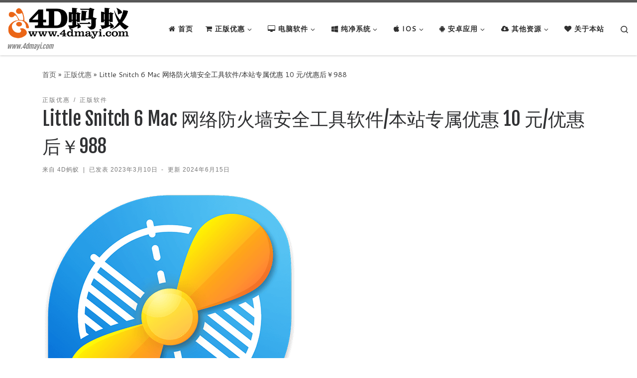

--- FILE ---
content_type: text/html; charset=UTF-8
request_url: https://www.4dmayi.com/5429.html
body_size: 22396
content:
<!DOCTYPE html>
<!--[if IE 7]>
<html class="ie ie7" lang="zh-Hans">
<![endif]-->
<!--[if IE 8]>
<html class="ie ie8" lang="zh-Hans">
<![endif]-->
<!--[if !(IE 7) | !(IE 8)  ]><!-->
<html lang="zh-Hans" class="no-js">
<!--<![endif]-->
  <head>
  <meta charset="UTF-8" />
  <meta http-equiv="X-UA-Compatible" content="IE=EDGE" />
  <meta name="viewport" content="width=device-width, initial-scale=1.0" />
  <link rel="profile"  href="https://gmpg.org/xfn/11" />
  <link rel="pingback" href="https://www.4dmayi.com/xmlrpc.php" />
<script>(function(html){html.className = html.className.replace(/\bno-js\b/,'js')})(document.documentElement);</script>
<title>Little Snitch 6 Mac 网络防火墙安全工具软件/本站专属优惠 10 元/优惠后￥988 &#8211; 4D蚂蚁-4d蚂蚁-www.4dmayi.com|4D蚂蚁博客</title>
<meta name='robots' content='max-image-preview:large' />
	<style>img:is([sizes="auto" i], [sizes^="auto," i]) { contain-intrinsic-size: 3000px 1500px }</style>
	<link rel="preload" href="https://www.4dmayi.com/wp-content/plugins/rate-my-post/public/css/fonts/ratemypost.ttf" type="font/ttf" as="font" crossorigin="anonymous"><link rel="alternate" type="application/rss+xml" title="4D蚂蚁-4d蚂蚁-www.4dmayi.com|4D蚂蚁博客 &raquo; Feed" href="https://www.4dmayi.com/feed" />
<link rel="alternate" type="application/rss+xml" title="4D蚂蚁-4d蚂蚁-www.4dmayi.com|4D蚂蚁博客 &raquo; 评论 Feed" href="https://www.4dmayi.com/comments/feed" />
<link rel="alternate" type="application/rss+xml" title="4D蚂蚁-4d蚂蚁-www.4dmayi.com|4D蚂蚁博客 &raquo; Little Snitch 6 Mac 网络防火墙安全工具软件/本站专属优惠 10 元/优惠后￥988 评论 Feed" href="https://www.4dmayi.com/5429.html/feed" />
<link rel='stylesheet' id='wp-block-library-css' href='https://www.4dmayi.com/wp-includes/css/dist/block-library/style.min.css?ver=a7a688aeaa949fb40f50cedd6d6f4313' media='all' />
<link rel='stylesheet' id='rate-my-post-css' href='https://www.4dmayi.com/wp-content/plugins/rate-my-post/public/css/rate-my-post.min.css?ver=4.3.0' media='all' />
<style id='classic-theme-styles-inline-css'>
/*! This file is auto-generated */
.wp-block-button__link{color:#fff;background-color:#32373c;border-radius:9999px;box-shadow:none;text-decoration:none;padding:calc(.667em + 2px) calc(1.333em + 2px);font-size:1.125em}.wp-block-file__button{background:#32373c;color:#fff;text-decoration:none}
</style>
<style id='global-styles-inline-css'>
:root{--wp--preset--aspect-ratio--square: 1;--wp--preset--aspect-ratio--4-3: 4/3;--wp--preset--aspect-ratio--3-4: 3/4;--wp--preset--aspect-ratio--3-2: 3/2;--wp--preset--aspect-ratio--2-3: 2/3;--wp--preset--aspect-ratio--16-9: 16/9;--wp--preset--aspect-ratio--9-16: 9/16;--wp--preset--color--black: #000000;--wp--preset--color--cyan-bluish-gray: #abb8c3;--wp--preset--color--white: #ffffff;--wp--preset--color--pale-pink: #f78da7;--wp--preset--color--vivid-red: #cf2e2e;--wp--preset--color--luminous-vivid-orange: #ff6900;--wp--preset--color--luminous-vivid-amber: #fcb900;--wp--preset--color--light-green-cyan: #7bdcb5;--wp--preset--color--vivid-green-cyan: #00d084;--wp--preset--color--pale-cyan-blue: #8ed1fc;--wp--preset--color--vivid-cyan-blue: #0693e3;--wp--preset--color--vivid-purple: #9b51e0;--wp--preset--gradient--vivid-cyan-blue-to-vivid-purple: linear-gradient(135deg,rgba(6,147,227,1) 0%,rgb(155,81,224) 100%);--wp--preset--gradient--light-green-cyan-to-vivid-green-cyan: linear-gradient(135deg,rgb(122,220,180) 0%,rgb(0,208,130) 100%);--wp--preset--gradient--luminous-vivid-amber-to-luminous-vivid-orange: linear-gradient(135deg,rgba(252,185,0,1) 0%,rgba(255,105,0,1) 100%);--wp--preset--gradient--luminous-vivid-orange-to-vivid-red: linear-gradient(135deg,rgba(255,105,0,1) 0%,rgb(207,46,46) 100%);--wp--preset--gradient--very-light-gray-to-cyan-bluish-gray: linear-gradient(135deg,rgb(238,238,238) 0%,rgb(169,184,195) 100%);--wp--preset--gradient--cool-to-warm-spectrum: linear-gradient(135deg,rgb(74,234,220) 0%,rgb(151,120,209) 20%,rgb(207,42,186) 40%,rgb(238,44,130) 60%,rgb(251,105,98) 80%,rgb(254,248,76) 100%);--wp--preset--gradient--blush-light-purple: linear-gradient(135deg,rgb(255,206,236) 0%,rgb(152,150,240) 100%);--wp--preset--gradient--blush-bordeaux: linear-gradient(135deg,rgb(254,205,165) 0%,rgb(254,45,45) 50%,rgb(107,0,62) 100%);--wp--preset--gradient--luminous-dusk: linear-gradient(135deg,rgb(255,203,112) 0%,rgb(199,81,192) 50%,rgb(65,88,208) 100%);--wp--preset--gradient--pale-ocean: linear-gradient(135deg,rgb(255,245,203) 0%,rgb(182,227,212) 50%,rgb(51,167,181) 100%);--wp--preset--gradient--electric-grass: linear-gradient(135deg,rgb(202,248,128) 0%,rgb(113,206,126) 100%);--wp--preset--gradient--midnight: linear-gradient(135deg,rgb(2,3,129) 0%,rgb(40,116,252) 100%);--wp--preset--font-size--small: 13px;--wp--preset--font-size--medium: 20px;--wp--preset--font-size--large: 36px;--wp--preset--font-size--x-large: 42px;--wp--preset--spacing--20: 0.44rem;--wp--preset--spacing--30: 0.67rem;--wp--preset--spacing--40: 1rem;--wp--preset--spacing--50: 1.5rem;--wp--preset--spacing--60: 2.25rem;--wp--preset--spacing--70: 3.38rem;--wp--preset--spacing--80: 5.06rem;--wp--preset--shadow--natural: 6px 6px 9px rgba(0, 0, 0, 0.2);--wp--preset--shadow--deep: 12px 12px 50px rgba(0, 0, 0, 0.4);--wp--preset--shadow--sharp: 6px 6px 0px rgba(0, 0, 0, 0.2);--wp--preset--shadow--outlined: 6px 6px 0px -3px rgba(255, 255, 255, 1), 6px 6px rgba(0, 0, 0, 1);--wp--preset--shadow--crisp: 6px 6px 0px rgba(0, 0, 0, 1);}:where(.is-layout-flex){gap: 0.5em;}:where(.is-layout-grid){gap: 0.5em;}body .is-layout-flex{display: flex;}.is-layout-flex{flex-wrap: wrap;align-items: center;}.is-layout-flex > :is(*, div){margin: 0;}body .is-layout-grid{display: grid;}.is-layout-grid > :is(*, div){margin: 0;}:where(.wp-block-columns.is-layout-flex){gap: 2em;}:where(.wp-block-columns.is-layout-grid){gap: 2em;}:where(.wp-block-post-template.is-layout-flex){gap: 1.25em;}:where(.wp-block-post-template.is-layout-grid){gap: 1.25em;}.has-black-color{color: var(--wp--preset--color--black) !important;}.has-cyan-bluish-gray-color{color: var(--wp--preset--color--cyan-bluish-gray) !important;}.has-white-color{color: var(--wp--preset--color--white) !important;}.has-pale-pink-color{color: var(--wp--preset--color--pale-pink) !important;}.has-vivid-red-color{color: var(--wp--preset--color--vivid-red) !important;}.has-luminous-vivid-orange-color{color: var(--wp--preset--color--luminous-vivid-orange) !important;}.has-luminous-vivid-amber-color{color: var(--wp--preset--color--luminous-vivid-amber) !important;}.has-light-green-cyan-color{color: var(--wp--preset--color--light-green-cyan) !important;}.has-vivid-green-cyan-color{color: var(--wp--preset--color--vivid-green-cyan) !important;}.has-pale-cyan-blue-color{color: var(--wp--preset--color--pale-cyan-blue) !important;}.has-vivid-cyan-blue-color{color: var(--wp--preset--color--vivid-cyan-blue) !important;}.has-vivid-purple-color{color: var(--wp--preset--color--vivid-purple) !important;}.has-black-background-color{background-color: var(--wp--preset--color--black) !important;}.has-cyan-bluish-gray-background-color{background-color: var(--wp--preset--color--cyan-bluish-gray) !important;}.has-white-background-color{background-color: var(--wp--preset--color--white) !important;}.has-pale-pink-background-color{background-color: var(--wp--preset--color--pale-pink) !important;}.has-vivid-red-background-color{background-color: var(--wp--preset--color--vivid-red) !important;}.has-luminous-vivid-orange-background-color{background-color: var(--wp--preset--color--luminous-vivid-orange) !important;}.has-luminous-vivid-amber-background-color{background-color: var(--wp--preset--color--luminous-vivid-amber) !important;}.has-light-green-cyan-background-color{background-color: var(--wp--preset--color--light-green-cyan) !important;}.has-vivid-green-cyan-background-color{background-color: var(--wp--preset--color--vivid-green-cyan) !important;}.has-pale-cyan-blue-background-color{background-color: var(--wp--preset--color--pale-cyan-blue) !important;}.has-vivid-cyan-blue-background-color{background-color: var(--wp--preset--color--vivid-cyan-blue) !important;}.has-vivid-purple-background-color{background-color: var(--wp--preset--color--vivid-purple) !important;}.has-black-border-color{border-color: var(--wp--preset--color--black) !important;}.has-cyan-bluish-gray-border-color{border-color: var(--wp--preset--color--cyan-bluish-gray) !important;}.has-white-border-color{border-color: var(--wp--preset--color--white) !important;}.has-pale-pink-border-color{border-color: var(--wp--preset--color--pale-pink) !important;}.has-vivid-red-border-color{border-color: var(--wp--preset--color--vivid-red) !important;}.has-luminous-vivid-orange-border-color{border-color: var(--wp--preset--color--luminous-vivid-orange) !important;}.has-luminous-vivid-amber-border-color{border-color: var(--wp--preset--color--luminous-vivid-amber) !important;}.has-light-green-cyan-border-color{border-color: var(--wp--preset--color--light-green-cyan) !important;}.has-vivid-green-cyan-border-color{border-color: var(--wp--preset--color--vivid-green-cyan) !important;}.has-pale-cyan-blue-border-color{border-color: var(--wp--preset--color--pale-cyan-blue) !important;}.has-vivid-cyan-blue-border-color{border-color: var(--wp--preset--color--vivid-cyan-blue) !important;}.has-vivid-purple-border-color{border-color: var(--wp--preset--color--vivid-purple) !important;}.has-vivid-cyan-blue-to-vivid-purple-gradient-background{background: var(--wp--preset--gradient--vivid-cyan-blue-to-vivid-purple) !important;}.has-light-green-cyan-to-vivid-green-cyan-gradient-background{background: var(--wp--preset--gradient--light-green-cyan-to-vivid-green-cyan) !important;}.has-luminous-vivid-amber-to-luminous-vivid-orange-gradient-background{background: var(--wp--preset--gradient--luminous-vivid-amber-to-luminous-vivid-orange) !important;}.has-luminous-vivid-orange-to-vivid-red-gradient-background{background: var(--wp--preset--gradient--luminous-vivid-orange-to-vivid-red) !important;}.has-very-light-gray-to-cyan-bluish-gray-gradient-background{background: var(--wp--preset--gradient--very-light-gray-to-cyan-bluish-gray) !important;}.has-cool-to-warm-spectrum-gradient-background{background: var(--wp--preset--gradient--cool-to-warm-spectrum) !important;}.has-blush-light-purple-gradient-background{background: var(--wp--preset--gradient--blush-light-purple) !important;}.has-blush-bordeaux-gradient-background{background: var(--wp--preset--gradient--blush-bordeaux) !important;}.has-luminous-dusk-gradient-background{background: var(--wp--preset--gradient--luminous-dusk) !important;}.has-pale-ocean-gradient-background{background: var(--wp--preset--gradient--pale-ocean) !important;}.has-electric-grass-gradient-background{background: var(--wp--preset--gradient--electric-grass) !important;}.has-midnight-gradient-background{background: var(--wp--preset--gradient--midnight) !important;}.has-small-font-size{font-size: var(--wp--preset--font-size--small) !important;}.has-medium-font-size{font-size: var(--wp--preset--font-size--medium) !important;}.has-large-font-size{font-size: var(--wp--preset--font-size--large) !important;}.has-x-large-font-size{font-size: var(--wp--preset--font-size--x-large) !important;}
:where(.wp-block-post-template.is-layout-flex){gap: 1.25em;}:where(.wp-block-post-template.is-layout-grid){gap: 1.25em;}
:where(.wp-block-columns.is-layout-flex){gap: 2em;}:where(.wp-block-columns.is-layout-grid){gap: 2em;}
:root :where(.wp-block-pullquote){font-size: 1.5em;line-height: 1.6;}
</style>
<link rel='stylesheet' id='font-awesome-four-css' href='https://www.4dmayi.com/wp-content/plugins/font-awesome-4-menus/css/font-awesome.min.css?ver=4.7.0' media='all' />
<style id='md-style-inline-css'>
 .gfm-task-list { border: 1px solid transparent; list-style-type: none; } .gfm-task-list input { margin-right: 10px !important; } code.kb-btn { display: inline-block; color: #666; font: bold 9pt arial; text-decoration: none; text-align: center; padding: 2px 5px; margin: 0 5px; background: #eff0f2; -moz-border-radius: 4px; border-radius: 4px; border-top: 1px solid #f5f5f5; -webkit-box-shadow: inset 0 0 20px #e8e8e8, 0 1px 0 #c3c3c3, 0 1px 0 #c9c9c9, 0 1px 2px #333; -moz-box-shadow: inset 0 0 20px #e8e8e8, 0 1px 0 #c3c3c3, 0 1px 0 #c9c9c9, 0 1px 2px #333; box-shadow: inset 0 0 20px #e8e8e8, 0 1px 0 #c3c3c3, 0 1px 0 #c9c9c9, 0 1px 2px #333; text-shadow: 0px 1px 0px #f5f5f5; } .copy-button { cursor: pointer; border: 0; font-size: 12px; text-transform: uppercase; font-weight: 500; padding: 3px 6px 3px 6px; background-color: rgba(255, 255, 255, 0.6); position: absolute; overflow: hidden; top: 5px; right: 5px; border-radius: 3px; } .copy-button:before { content: ""; display: inline-block; width: 16px; height: 16px; margin-right: 3px; background-size: contain; background-image: url("data:image/svg+xml,%3Csvg version=\'1.1\' xmlns=\'http://www.w3.org/2000/svg\' xmlns:xlink=\'http://www.w3.org/1999/xlink\' x=\'0px\' y=\'0px\' width=\'16px\' height=\'16px\' viewBox=\'888 888 16 16\' enable-background=\'new 888 888 16 16\' xml:space=\'preserve\'%3E %3Cpath fill=\'%23333333\' d=\'M903.143,891.429c0.238,0,0.44,0.083,0.607,0.25c0.167,0.167,0.25,0.369,0.25,0.607v10.857 c0,0.238-0.083,0.44-0.25,0.607s-0.369,0.25-0.607,0.25h-8.571c-0.238,0-0.44-0.083-0.607-0.25s-0.25-0.369-0.25-0.607v-2.571 h-4.857c-0.238,0-0.44-0.083-0.607-0.25s-0.25-0.369-0.25-0.607v-6c0-0.238,0.06-0.5,0.179-0.786s0.262-0.512,0.428-0.679 l3.643-3.643c0.167-0.167,0.393-0.309,0.679-0.428s0.547-0.179,0.786-0.179h3.714c0.238,0,0.44,0.083,0.607,0.25 c0.166,0.167,0.25,0.369,0.25,0.607v2.929c0.404-0.238,0.785-0.357,1.143-0.357H903.143z M898.286,893.331l-2.67,2.669h2.67V893.331 z M892.571,889.902l-2.669,2.669h2.669V889.902z M894.321,895.679l2.821-2.822v-3.714h-3.428v3.714c0,0.238-0.083,0.441-0.25,0.607 s-0.369,0.25-0.607,0.25h-3.714v5.714h4.571v-2.286c0-0.238,0.06-0.5,0.179-0.786C894.012,896.071,894.155,895.845,894.321,895.679z M902.857,902.857v-10.286h-3.429v3.714c0,0.238-0.083,0.441-0.25,0.607c-0.167,0.167-0.369,0.25-0.607,0.25h-3.714v5.715H902.857z\' /%3E %3C/svg%3E"); background-repeat: no-repeat; position: relative; top: 3px; } pre { position: relative; } pre:hover .copy-button { background-color: rgba(255, 255, 255, 0.9); } 
</style>
<link rel='stylesheet' id='ppress-frontend-css' href='https://www.4dmayi.com/wp-content/plugins/wp-user-avatar/assets/css/frontend.min.css?ver=4.15.21' media='all' />
<link rel='stylesheet' id='ppress-flatpickr-css' href='https://www.4dmayi.com/wp-content/plugins/wp-user-avatar/assets/flatpickr/flatpickr.min.css?ver=4.15.21' media='all' />
<link rel='stylesheet' id='ppress-select2-css' href='https://www.4dmayi.com/wp-content/plugins/wp-user-avatar/assets/select2/select2.min.css?ver=a7a688aeaa949fb40f50cedd6d6f4313' media='all' />
<link rel='stylesheet' id='ez-toc-css' href='https://www.4dmayi.com/wp-content/plugins/easy-table-of-contents/assets/css/screen.min.css?ver=2.0.71' media='all' />
<style id='ez-toc-inline-css'>
div#ez-toc-container .ez-toc-title {font-size: 120%;}div#ez-toc-container .ez-toc-title {font-weight: 500;}div#ez-toc-container ul li {font-size: 95%;}div#ez-toc-container ul li {font-weight: 500;}div#ez-toc-container nav ul ul li {font-size: 90%;}
.ez-toc-container-direction {direction: ltr;}.ez-toc-counter ul{counter-reset: item ;}.ez-toc-counter nav ul li a::before {content: counters(item, '.', decimal) '. ';display: inline-block;counter-increment: item;flex-grow: 0;flex-shrink: 0;margin-right: .2em; float: left; }.ez-toc-widget-direction {direction: ltr;}.ez-toc-widget-container ul{counter-reset: item ;}.ez-toc-widget-container nav ul li a::before {content: counters(item, '.', decimal) '. ';display: inline-block;counter-increment: item;flex-grow: 0;flex-shrink: 0;margin-right: .2em; float: left; }
</style>
<link rel='stylesheet' id='customizr-main-css' href='https://www.4dmayi.com/wp-content/themes/customizr/assets/front/css/style.min.css?ver=4.4.24' media='all' />
<style id='customizr-main-inline-css'>
.navbar-brand,.header-tagline,h1,h2,h3,.tc-dropcap { font-family : 'Fjalla One';font-weight : 400; }
body { font-family : 'Cantarell';font-weight : 400; }

.tc-header.border-top { border-top-width: 5px; border-top-style: solid }
#czr-push-footer { display: none; visibility: hidden; }
        .czr-sticky-footer #czr-push-footer.sticky-footer-enabled { display: block; }
        
</style>
<link rel='stylesheet' id='emojify-css' href='https://www.4dmayi.com/wp-content/plugins/wp-githuber-md/assets/vendor/emojify/css/emojify.min.css?ver=1.1.0' media='all' />
<script src="https://www.4dmayi.com/wp-includes/js/jquery/jquery.min.js?ver=3.7.1" id="jquery-core-js"></script>
<script src="https://www.4dmayi.com/wp-includes/js/jquery/jquery-migrate.min.js?ver=3.4.1" id="jquery-migrate-js"></script>
<script src="https://www.4dmayi.com/wp-content/plugins/wp-user-avatar/assets/flatpickr/flatpickr.min.js?ver=4.15.21" id="ppress-flatpickr-js"></script>
<script src="https://www.4dmayi.com/wp-content/plugins/wp-user-avatar/assets/select2/select2.min.js?ver=4.15.21" id="ppress-select2-js"></script>
<script src="https://www.4dmayi.com/wp-content/themes/customizr/assets/front/js/libs/modernizr.min.js?ver=4.4.24" id="modernizr-js"></script>
<script src="https://www.4dmayi.com/wp-includes/js/underscore.min.js?ver=1.13.7" id="underscore-js"></script>
<script id="tc-scripts-js-extra">
var CZRParams = {"assetsPath":"https:\/\/www.4dmayi.com\/wp-content\/themes\/customizr\/assets\/front\/","mainScriptUrl":"https:\/\/www.4dmayi.com\/wp-content\/themes\/customizr\/assets\/front\/js\/tc-scripts.min.js?4.4.24","deferFontAwesome":"1","fontAwesomeUrl":"https:\/\/www.4dmayi.com\/wp-content\/themes\/customizr\/assets\/shared\/fonts\/fa\/css\/fontawesome-all.min.css?4.4.24","_disabled":[],"centerSliderImg":"1","isLightBoxEnabled":"1","SmoothScroll":{"Enabled":true,"Options":{"touchpadSupport":false}},"isAnchorScrollEnabled":"","anchorSmoothScrollExclude":{"simple":["[class*=edd]",".carousel-control","[data-toggle=\"modal\"]","[data-toggle=\"dropdown\"]","[data-toggle=\"czr-dropdown\"]","[data-toggle=\"tooltip\"]","[data-toggle=\"popover\"]","[data-toggle=\"collapse\"]","[data-toggle=\"czr-collapse\"]","[data-toggle=\"tab\"]","[data-toggle=\"pill\"]","[data-toggle=\"czr-pill\"]","[class*=upme]","[class*=um-]"],"deep":{"classes":[],"ids":[]}},"timerOnScrollAllBrowsers":"1","centerAllImg":"1","HasComments":"","LoadModernizr":"1","stickyHeader":"","extLinksStyle":"","extLinksTargetExt":"","extLinksSkipSelectors":{"classes":["btn","button"],"ids":[]},"dropcapEnabled":"","dropcapWhere":{"post":"","page":""},"dropcapMinWords":"","dropcapSkipSelectors":{"tags":["IMG","IFRAME","H1","H2","H3","H4","H5","H6","BLOCKQUOTE","UL","OL"],"classes":["btn"],"id":[]},"imgSmartLoadEnabled":"1","imgSmartLoadOpts":{"parentSelectors":["[class*=grid-container], .article-container",".__before_main_wrapper",".widget-front",".post-related-articles",".tc-singular-thumbnail-wrapper",".sek-module-inner"],"opts":{"excludeImg":[".tc-holder-img"]}},"imgSmartLoadsForSliders":"1","pluginCompats":[],"isWPMobile":"","menuStickyUserSettings":{"desktop":"stick_up","mobile":"stick_up"},"adminAjaxUrl":"https:\/\/www.4dmayi.com\/wp-admin\/admin-ajax.php","ajaxUrl":"https:\/\/www.4dmayi.com\/?czrajax=1","frontNonce":{"id":"CZRFrontNonce","handle":"37e8a101b9"},"isDevMode":"","isModernStyle":"1","i18n":{"Permanently dismiss":"\u6c38\u4e45\u5ffd\u7565\u6b64\u63d0\u793a"},"frontNotifications":{"welcome":{"enabled":false,"content":"","dismissAction":"dismiss_welcome_note_front"}},"preloadGfonts":"1","googleFonts":"Fjalla+One:400%7CCantarell:400","version":"4.4.24"};
</script>
<script src="https://www.4dmayi.com/wp-content/themes/customizr/assets/front/js/tc-scripts.min.js?ver=4.4.24" id="tc-scripts-js" defer></script>
<link rel="https://api.w.org/" href="https://www.4dmayi.com/wp-json/" /><link rel="alternate" title="JSON" type="application/json" href="https://www.4dmayi.com/wp-json/wp/v2/posts/5429" /><link rel="EditURI" type="application/rsd+xml" title="RSD" href="https://www.4dmayi.com/xmlrpc.php?rsd" />

<link rel="canonical" href="https://www.4dmayi.com/5429.html" />
<link rel='shortlink' href='https://www.4dmayi.com/?p=5429' />
<link rel="alternate" title="oEmbed (JSON)" type="application/json+oembed" href="https://www.4dmayi.com/wp-json/oembed/1.0/embed?url=https%3A%2F%2Fwww.4dmayi.com%2F5429.html" />
<link rel="alternate" title="oEmbed (XML)" type="text/xml+oembed" href="https://www.4dmayi.com/wp-json/oembed/1.0/embed?url=https%3A%2F%2Fwww.4dmayi.com%2F5429.html&#038;format=xml" />
<!-- FIFU: meta tags for featured image (begin) -->
<meta property="og:image" content="https://cdn.4dmayi.com/cdn/CQacR9lwKKT9ekBgdenngogpQMZ1be7PCtFgAgXV.png" />
<!-- FIFU: meta tags for featured image (end) --><meta name="twitter:image" content="https://cdn.4dmayi.com/cdn/CQacR9lwKKT9ekBgdenngogpQMZ1be7PCtFgAgXV.png" />              <link rel="preload" as="font" type="font/woff2" href="https://www.4dmayi.com/wp-content/themes/customizr/assets/shared/fonts/customizr/customizr.woff2?128396981" crossorigin="anonymous"/>
            <link rel="amphtml" href="https://www.4dmayi.com/5429.html/amp"></head>

  <body class="post-template-default single single-post postid-5429 single-format-standard wp-custom-logo wp-embed-responsive czr-link-hover-underline header-skin-light footer-skin-dark czr-no-sidebar tc-center-images czr-full-layout customizr-4-4-24 czr-sticky-footer">
          <a class="screen-reader-text skip-link" href="#content">Skip to content</a>
    
    
    <div id="tc-page-wrap" class="">

      <header class="tpnav-header__header tc-header sl-logo_left sticky-brand-shrink-on sticky-transparent border-top czr-submenu-fade czr-submenu-move" >
        <div class="primary-navbar__wrapper d-none d-lg-block has-horizontal-menu desktop-sticky" >
  <div class="container-fluid">
    <div class="row align-items-center flex-row primary-navbar__row">
      <div class="branding__container col col-auto" >
  <div class="branding align-items-center flex-column ">
    <div class="branding-row d-flex flex-row align-items-center align-self-start">
      <div class="navbar-brand col-auto " >
  <a class="navbar-brand-sitelogo" href="https://www.4dmayi.com/"  aria-label="4D蚂蚁-4d蚂蚁-www.4dmayi.com|4D蚂蚁博客 | www.4dmayi.com" >
    <img src="https://www.4dmayi.com/wp-content/uploads/2021/06/f9427735de01b3b7b56b50c8bc36fbf4.png" alt="首页" class="" width="402" height="100" style="max-width:250px;max-height:100px">  </a>
</div>
      </div>
    <span class="header-tagline " >
  www.4dmayi.com</span>

  </div>
</div>
      <div class="primary-nav__container justify-content-lg-around col col-lg-auto flex-lg-column" >
  <div class="primary-nav__wrapper flex-lg-row align-items-center justify-content-end">
              <nav class="primary-nav__nav col" id="primary-nav">
          <div class="nav__menu-wrapper primary-nav__menu-wrapper justify-content-end czr-open-on-hover" >
<ul id="main-menu" class="primary-nav__menu regular-nav nav__menu nav"><li id="menu-item-45" class="menu-item menu-item-type-custom menu-item-object-custom menu-item-home menu-item-45"><a href="https://www.4dmayi.com/" class="nav__link"><span class="nav__title"><i class="fa fa-home"></i><span class="fontawesome-text"> 首页</span></span></a></li>
<li id="menu-item-2773" class="menu-item menu-item-type-taxonomy menu-item-object-category current-post-ancestor current-menu-parent current-post-parent menu-item-has-children czr-dropdown current-active menu-item-2773"><a data-toggle="czr-dropdown" aria-haspopup="true" aria-expanded="false" href="https://www.4dmayi.com/category/zhengban-youhui" class="nav__link"><span class="nav__title"><i class="fa fa-shopping-cart"></i><span class="fontawesome-text"> 正版优惠</span></span><span class="caret__dropdown-toggler"><i class="icn-down-small"></i></span></a>
<ul class="dropdown-menu czr-dropdown-menu">
	<li id="menu-item-2777" class="menu-item menu-item-type-taxonomy menu-item-object-category dropdown-item menu-item-2777"><a target="_blank" href="https://www.4dmayi.com/category/zhengban-youhui/zhengban-idm" class="nav__link"><span class="nav__title"><i class="fa fa-shopping-cart"></i><span class="fontawesome-text"> 正版IDM</span></span></a></li>
	<li id="menu-item-2779" class="menu-item menu-item-type-taxonomy menu-item-object-category dropdown-item menu-item-2779"><a target="_blank" href="https://www.4dmayi.com/category/zhengban-youhui/zhengban-win10" class="nav__link"><span class="nav__title"><i class="fa fa-shopping-cart"></i><span class="fontawesome-text"> 正版Win10</span></span></a></li>
	<li id="menu-item-2778" class="menu-item menu-item-type-taxonomy menu-item-object-category dropdown-item menu-item-2778"><a target="_blank" href="https://www.4dmayi.com/category/zhengban-youhui/zhengban-office" class="nav__link"><span class="nav__title"><i class="fa fa-shopping-cart"></i><span class="fontawesome-text"> 正版Office</span></span></a></li>
	<li id="menu-item-2775" class="menu-item menu-item-type-taxonomy menu-item-object-category dropdown-item menu-item-2775"><a target="_blank" href="https://www.4dmayi.com/category/zhengban-youhui/zhengban-adguard" class="nav__link"><span class="nav__title"><i class="fa fa-shopping-cart"></i><span class="fontawesome-text"> 正版AdGuard</span></span></a></li>
	<li id="menu-item-2776" class="menu-item menu-item-type-taxonomy menu-item-object-category dropdown-item menu-item-2776"><a target="_blank" href="https://www.4dmayi.com/category/zhengban-youhui/zhengban-ashampoo" class="nav__link"><span class="nav__title"><i class="fa fa-shopping-cart"></i><span class="fontawesome-text"> 正版Ashampoo</span></span></a></li>
	<li id="menu-item-2780" class="menu-item menu-item-type-taxonomy menu-item-object-category dropdown-item menu-item-2780"><a target="_blank" href="https://www.4dmayi.com/category/zhengban-youhui/qita-zhengban" class="nav__link"><span class="nav__title"><i class="fa fa-shopping-cart"></i><span class="fontawesome-text"> 其他正版</span></span></a></li>
</ul>
</li>
<li id="menu-item-46" class="menu-item menu-item-type-taxonomy menu-item-object-category menu-item-has-children czr-dropdown menu-item-46"><a data-toggle="czr-dropdown" aria-haspopup="true" aria-expanded="false" href="https://www.4dmayi.com/category/pc" class="nav__link"><span class="nav__title"><i class="fa fa-desktop"></i><span class="fontawesome-text"> 电脑软件</span></span><span class="caret__dropdown-toggler"><i class="icn-down-small"></i></span></a>
<ul class="dropdown-menu czr-dropdown-menu">
	<li id="menu-item-50" class="menu-item menu-item-type-taxonomy menu-item-object-category dropdown-item menu-item-50"><a href="https://www.4dmayi.com/category/pc/office" class="nav__link"><span class="nav__title"><i class="fa fa-archive"></i><span class="fontawesome-text"> 办公软件</span></span></a></li>
	<li id="menu-item-1290" class="menu-item menu-item-type-taxonomy menu-item-object-category dropdown-item menu-item-1290"><a href="https://www.4dmayi.com/category/pc/office/office-office" class="nav__link"><span class="nav__title"><i class="fa fa-file-word-o"></i><span class="fontawesome-text"> office</span></span></a></li>
	<li id="menu-item-51" class="menu-item menu-item-type-taxonomy menu-item-object-category dropdown-item menu-item-51"><a href="https://www.4dmayi.com/category/pc/picture" class="nav__link"><span class="nav__title"><i class="fa fa-file-image-o"></i><span class="fontawesome-text"> 图形图像</span></span></a></li>
	<li id="menu-item-53" class="menu-item menu-item-type-taxonomy menu-item-object-category dropdown-item menu-item-53"><a href="https://www.4dmayi.com/category/pc/system" class="nav__link"><span class="nav__title"><i class="fa fa-gear"></i><span class="fontawesome-text"> 系统工具</span></span></a></li>
	<li id="menu-item-55" class="menu-item menu-item-type-taxonomy menu-item-object-category dropdown-item menu-item-55"><a href="https://www.4dmayi.com/category/pc/network" class="nav__link"><span class="nav__title"><i class="fa fa-internet-explorer"></i><span class="fontawesome-text"> 网络软件</span></span></a></li>
	<li id="menu-item-54" class="menu-item menu-item-type-taxonomy menu-item-object-category dropdown-item menu-item-54"><a href="https://www.4dmayi.com/category/pc/audio-video" class="nav__link"><span class="nav__title"><i class="fa fa-film"></i><span class="fontawesome-text"> 音频视频</span></span></a></li>
	<li id="menu-item-52" class="menu-item menu-item-type-taxonomy menu-item-object-category dropdown-item menu-item-52"><a href="https://www.4dmayi.com/category/pc/screen" class="nav__link"><span class="nav__title"><i class="fa fa-video-camera"></i><span class="fontawesome-text"> 屏幕录像</span></span></a></li>
</ul>
</li>
<li id="menu-item-1277" class="menu-item menu-item-type-taxonomy menu-item-object-category menu-item-has-children czr-dropdown menu-item-1277"><a data-toggle="czr-dropdown" aria-haspopup="true" aria-expanded="false" href="https://www.4dmayi.com/category/os" class="nav__link"><span class="nav__title"><i class="fa fa-windows"></i><span class="fontawesome-text"> 纯净系统</span></span><span class="caret__dropdown-toggler"><i class="icn-down-small"></i></span></a>
<ul class="dropdown-menu czr-dropdown-menu">
	<li id="menu-item-1591" class="menu-item menu-item-type-taxonomy menu-item-object-category dropdown-item menu-item-1591"><a target="_blank" href="https://www.4dmayi.com/category/win10" class="nav__link"><span class="nav__title"><i class="fa fa-windows"></i><span class="fontawesome-text"> Win10</span></span></a></li>
	<li id="menu-item-1592" class="menu-item menu-item-type-taxonomy menu-item-object-category dropdown-item menu-item-1592"><a target="_blank" href="https://www.4dmayi.com/category/win7" class="nav__link"><span class="nav__title"><i class="fa fa-windows"></i><span class="fontawesome-text"> Win7</span></span></a></li>
	<li id="menu-item-2781" class="menu-item menu-item-type-custom menu-item-object-custom dropdown-item menu-item-2781"><a target="_blank" href="https://www.4dmayi.com/2573.html" class="nav__link"><span class="nav__title"><i class="fa fa-windows"></i><span class="fontawesome-text"> Win10直链</span></span></a></li>
	<li id="menu-item-2782" class="menu-item menu-item-type-custom menu-item-object-custom dropdown-item menu-item-2782"><a target="_blank" href="https://www.4dmayi.com/2573.html" class="nav__link"><span class="nav__title"><i class="fa fa-windows"></i><span class="fontawesome-text"> Win7直链</span></span></a></li>
</ul>
</li>
<li id="menu-item-1552" class="menu-item menu-item-type-taxonomy menu-item-object-category menu-item-has-children czr-dropdown menu-item-1552"><a data-toggle="czr-dropdown" aria-haspopup="true" aria-expanded="false" href="https://www.4dmayi.com/category/ios" class="nav__link"><span class="nav__title"><i class="fa fa-apple"></i><span class="fontawesome-text"> iOS</span></span><span class="caret__dropdown-toggler"><i class="icn-down-small"></i></span></a>
<ul class="dropdown-menu czr-dropdown-menu">
	<li id="menu-item-2496" class="menu-item menu-item-type-taxonomy menu-item-object-category dropdown-item menu-item-2496"><a href="https://www.4dmayi.com/category/mac-soft" class="nav__link"><span class="nav__title"><i class="fa fa-apple"></i><span class="fontawesome-text"> Mac软件</span></span></a></li>
	<li id="menu-item-2497" class="menu-item menu-item-type-taxonomy menu-item-object-category dropdown-item menu-item-2497"><a href="https://www.4dmayi.com/category/ios" class="nav__link"><span class="nav__title"><i class="fa fa-apple"></i><span class="fontawesome-text"> iOS</span></span></a></li>
</ul>
</li>
<li id="menu-item-47" class="menu-item menu-item-type-taxonomy menu-item-object-category menu-item-has-children czr-dropdown menu-item-47"><a data-toggle="czr-dropdown" aria-haspopup="true" aria-expanded="false" href="https://www.4dmayi.com/category/android" class="nav__link"><span class="nav__title"><i class="fa fa-android"></i><span class="fontawesome-text"> 安卓应用</span></span><span class="caret__dropdown-toggler"><i class="icn-down-small"></i></span></a>
<ul class="dropdown-menu czr-dropdown-menu">
	<li id="menu-item-2495" class="menu-item menu-item-type-taxonomy menu-item-object-category dropdown-item menu-item-2495"><a href="https://www.4dmayi.com/category/android" class="nav__link"><span class="nav__title"><i class="fa fa-android"></i><span class="fontawesome-text"> 安卓应用</span></span></a></li>
	<li id="menu-item-1544" class="menu-item menu-item-type-taxonomy menu-item-object-category dropdown-item menu-item-1544"><a href="https://www.4dmayi.com/category/xp" class="nav__link"><span class="nav__title"><i class="fa fa-puzzle-piece"></i><span class="fontawesome-text"> xposed</span></span></a></li>
</ul>
</li>
<li id="menu-item-49" class="menu-item menu-item-type-taxonomy menu-item-object-category menu-item-has-children czr-dropdown menu-item-49"><a data-toggle="czr-dropdown" aria-haspopup="true" aria-expanded="false" href="https://www.4dmayi.com/category/other" class="nav__link"><span class="nav__title"><i class="fa fa-cloud-download"></i><span class="fontawesome-text"> 其他资源</span></span><span class="caret__dropdown-toggler"><i class="icn-down-small"></i></span></a>
<ul class="dropdown-menu czr-dropdown-menu">
	<li id="menu-item-2494" class="menu-item menu-item-type-taxonomy menu-item-object-category dropdown-item menu-item-2494"><a href="https://www.4dmayi.com/category/fuli/%e9%99%90%e5%85%8d%e6%b8%b8%e6%88%8f" class="nav__link"><span class="nav__title"><i class="fa fa-steam-square"></i><span class="fontawesome-text"> 限免游戏</span></span></a></li>
	<li id="menu-item-2133" class="menu-item menu-item-type-taxonomy menu-item-object-category dropdown-item menu-item-2133"><a href="https://www.4dmayi.com/category/technology" class="nav__link"><span class="nav__title"><i class="fa fa-code"></i><span class="fontawesome-text"> 技术教程</span></span></a></li>
	<li id="menu-item-1737" class="menu-item menu-item-type-taxonomy menu-item-object-category dropdown-item menu-item-1737"><a href="https://www.4dmayi.com/category/google%e9%95%9c%e5%83%8f" class="nav__link"><span class="nav__title"><i class="fa fa-google"></i><span class="fontawesome-text"> Google镜像</span></span></a></li>
	<li id="menu-item-1691" class="menu-item menu-item-type-taxonomy menu-item-object-category dropdown-item menu-item-1691"><a href="https://www.4dmayi.com/category/%e4%b8%9a%e7%95%8c%e6%96%b0%e9%97%bb" class="nav__link"><span class="nav__title"><i class="fa fa-newspaper-o"></i><span class="fontawesome-text"> 业界新闻</span></span></a></li>
	<li id="menu-item-1694" class="menu-item menu-item-type-taxonomy menu-item-object-category dropdown-item menu-item-1694"><a href="https://www.4dmayi.com/category/%e7%bb%8f%e9%aa%8c%e5%88%86%e4%ba%ab" class="nav__link"><span class="nav__title"><i class="fa fa-share-alt"></i><span class="fontawesome-text"> 经验分享</span></span></a></li>
</ul>
</li>
<li id="menu-item-1165" class="menu-item menu-item-type-post_type menu-item-object-page menu-item-1165"><a href="https://www.4dmayi.com/about" class="nav__link"><span class="nav__title"><i class="fa fa-heart"></i><span class="fontawesome-text"> 关于本站</span></span></a></li>
</ul></div>        </nav>
    <div class="primary-nav__utils nav__utils col-auto" >
    <ul class="nav utils flex-row flex-nowrap regular-nav">
      <li class="nav__search " >
  <a href="#" class="search-toggle_btn icn-search czr-overlay-toggle_btn"  aria-expanded="false"><span class="sr-only">Search</span></a>
        <div class="czr-search-expand">
      <div class="czr-search-expand-inner"><div class="search-form__container " >
  <form action="https://www.4dmayi.com/" method="get" class="czr-form search-form">
    <div class="form-group czr-focus">
            <label for="s-6975a6ffe93bb" id="lsearch-6975a6ffe93bb">
        <span class="screen-reader-text">搜索</span>
        <input id="s-6975a6ffe93bb" class="form-control czr-search-field" name="s" type="search" value="" aria-describedby="lsearch-6975a6ffe93bb" placeholder="搜索 &hellip;">
      </label>
      <button type="submit" class="button"><i class="icn-search"></i><span class="screen-reader-text">搜索 &hellip;</span></button>
    </div>
  </form>
</div></div>
    </div>
    </li>
    </ul>
</div>  </div>
</div>
    </div>
  </div>
</div>    <div class="mobile-navbar__wrapper d-lg-none mobile-sticky" >
    <div class="branding__container justify-content-between align-items-center container-fluid" >
  <div class="branding flex-column">
    <div class="branding-row d-flex align-self-start flex-row align-items-center">
      <div class="navbar-brand col-auto " >
  <a class="navbar-brand-sitelogo" href="https://www.4dmayi.com/"  aria-label="4D蚂蚁-4d蚂蚁-www.4dmayi.com|4D蚂蚁博客 | www.4dmayi.com" >
    <img src="https://www.4dmayi.com/wp-content/uploads/2021/06/f9427735de01b3b7b56b50c8bc36fbf4.png" alt="首页" class="" width="402" height="100" style="max-width:250px;max-height:100px">  </a>
</div>
    </div>
      </div>
  <div class="mobile-utils__wrapper nav__utils regular-nav">
    <ul class="nav utils row flex-row flex-nowrap">
      <li class="nav__search " >
  <a href="#" class="search-toggle_btn icn-search czr-dropdown" data-aria-haspopup="true" aria-expanded="false"><span class="sr-only">Search</span></a>
        <div class="czr-search-expand">
      <div class="czr-search-expand-inner"><div class="search-form__container " >
  <form action="https://www.4dmayi.com/" method="get" class="czr-form search-form">
    <div class="form-group czr-focus">
            <label for="s-6975a6ffe988f" id="lsearch-6975a6ffe988f">
        <span class="screen-reader-text">搜索</span>
        <input id="s-6975a6ffe988f" class="form-control czr-search-field" name="s" type="search" value="" aria-describedby="lsearch-6975a6ffe988f" placeholder="搜索 &hellip;">
      </label>
      <button type="submit" class="button"><i class="icn-search"></i><span class="screen-reader-text">搜索 &hellip;</span></button>
    </div>
  </form>
</div></div>
    </div>
        <ul class="dropdown-menu czr-dropdown-menu">
      <li class="header-search__container container-fluid">
  <div class="search-form__container " >
  <form action="https://www.4dmayi.com/" method="get" class="czr-form search-form">
    <div class="form-group czr-focus">
            <label for="s-6975a6ffe9a60" id="lsearch-6975a6ffe9a60">
        <span class="screen-reader-text">搜索</span>
        <input id="s-6975a6ffe9a60" class="form-control czr-search-field" name="s" type="search" value="" aria-describedby="lsearch-6975a6ffe9a60" placeholder="搜索 &hellip;">
      </label>
      <button type="submit" class="button"><i class="icn-search"></i><span class="screen-reader-text">搜索 &hellip;</span></button>
    </div>
  </form>
</div></li>    </ul>
  </li>
<li class="hamburger-toggler__container " >
  <button class="ham-toggler-menu czr-collapsed" data-toggle="czr-collapse" data-target="#mobile-nav"><span class="ham__toggler-span-wrapper"><span class="line line-1"></span><span class="line line-2"></span><span class="line line-3"></span></span><span class="screen-reader-text">主菜单</span></button>
</li>
    </ul>
  </div>
</div>
<div class="mobile-nav__container " >
   <nav class="mobile-nav__nav flex-column czr-collapse" id="mobile-nav">
      <div class="mobile-nav__inner container-fluid">
      <div class="nav__menu-wrapper mobile-nav__menu-wrapper czr-open-on-click" >
<ul id="mobile-nav-menu" class="mobile-nav__menu vertical-nav nav__menu flex-column nav"><li class="menu-item menu-item-type-custom menu-item-object-custom menu-item-home menu-item-45"><a href="https://www.4dmayi.com/" class="nav__link"><span class="nav__title"><i class="fa fa-home"></i><span class="fontawesome-text"> 首页</span></span></a></li>
<li class="menu-item menu-item-type-taxonomy menu-item-object-category current-post-ancestor current-menu-parent current-post-parent menu-item-has-children czr-dropdown current-active menu-item-2773"><span class="display-flex nav__link-wrapper align-items-start"><a href="https://www.4dmayi.com/category/zhengban-youhui" class="nav__link"><span class="nav__title"><i class="fa fa-shopping-cart"></i><span class="fontawesome-text"> 正版优惠</span></span></a><button data-toggle="czr-dropdown" aria-haspopup="true" aria-expanded="false" class="caret__dropdown-toggler czr-btn-link"><i class="icn-down-small"></i></button></span>
<ul class="dropdown-menu czr-dropdown-menu">
	<li class="menu-item menu-item-type-taxonomy menu-item-object-category dropdown-item menu-item-2777"><a target="_blank" href="https://www.4dmayi.com/category/zhengban-youhui/zhengban-idm" class="nav__link"><span class="nav__title"><i class="fa fa-shopping-cart"></i><span class="fontawesome-text"> 正版IDM</span></span></a></li>
	<li class="menu-item menu-item-type-taxonomy menu-item-object-category dropdown-item menu-item-2779"><a target="_blank" href="https://www.4dmayi.com/category/zhengban-youhui/zhengban-win10" class="nav__link"><span class="nav__title"><i class="fa fa-shopping-cart"></i><span class="fontawesome-text"> 正版Win10</span></span></a></li>
	<li class="menu-item menu-item-type-taxonomy menu-item-object-category dropdown-item menu-item-2778"><a target="_blank" href="https://www.4dmayi.com/category/zhengban-youhui/zhengban-office" class="nav__link"><span class="nav__title"><i class="fa fa-shopping-cart"></i><span class="fontawesome-text"> 正版Office</span></span></a></li>
	<li class="menu-item menu-item-type-taxonomy menu-item-object-category dropdown-item menu-item-2775"><a target="_blank" href="https://www.4dmayi.com/category/zhengban-youhui/zhengban-adguard" class="nav__link"><span class="nav__title"><i class="fa fa-shopping-cart"></i><span class="fontawesome-text"> 正版AdGuard</span></span></a></li>
	<li class="menu-item menu-item-type-taxonomy menu-item-object-category dropdown-item menu-item-2776"><a target="_blank" href="https://www.4dmayi.com/category/zhengban-youhui/zhengban-ashampoo" class="nav__link"><span class="nav__title"><i class="fa fa-shopping-cart"></i><span class="fontawesome-text"> 正版Ashampoo</span></span></a></li>
	<li class="menu-item menu-item-type-taxonomy menu-item-object-category dropdown-item menu-item-2780"><a target="_blank" href="https://www.4dmayi.com/category/zhengban-youhui/qita-zhengban" class="nav__link"><span class="nav__title"><i class="fa fa-shopping-cart"></i><span class="fontawesome-text"> 其他正版</span></span></a></li>
</ul>
</li>
<li class="menu-item menu-item-type-taxonomy menu-item-object-category menu-item-has-children czr-dropdown menu-item-46"><span class="display-flex nav__link-wrapper align-items-start"><a href="https://www.4dmayi.com/category/pc" class="nav__link"><span class="nav__title"><i class="fa fa-desktop"></i><span class="fontawesome-text"> 电脑软件</span></span></a><button data-toggle="czr-dropdown" aria-haspopup="true" aria-expanded="false" class="caret__dropdown-toggler czr-btn-link"><i class="icn-down-small"></i></button></span>
<ul class="dropdown-menu czr-dropdown-menu">
	<li class="menu-item menu-item-type-taxonomy menu-item-object-category dropdown-item menu-item-50"><a href="https://www.4dmayi.com/category/pc/office" class="nav__link"><span class="nav__title"><i class="fa fa-archive"></i><span class="fontawesome-text"> 办公软件</span></span></a></li>
	<li class="menu-item menu-item-type-taxonomy menu-item-object-category dropdown-item menu-item-1290"><a href="https://www.4dmayi.com/category/pc/office/office-office" class="nav__link"><span class="nav__title"><i class="fa fa-file-word-o"></i><span class="fontawesome-text"> office</span></span></a></li>
	<li class="menu-item menu-item-type-taxonomy menu-item-object-category dropdown-item menu-item-51"><a href="https://www.4dmayi.com/category/pc/picture" class="nav__link"><span class="nav__title"><i class="fa fa-file-image-o"></i><span class="fontawesome-text"> 图形图像</span></span></a></li>
	<li class="menu-item menu-item-type-taxonomy menu-item-object-category dropdown-item menu-item-53"><a href="https://www.4dmayi.com/category/pc/system" class="nav__link"><span class="nav__title"><i class="fa fa-gear"></i><span class="fontawesome-text"> 系统工具</span></span></a></li>
	<li class="menu-item menu-item-type-taxonomy menu-item-object-category dropdown-item menu-item-55"><a href="https://www.4dmayi.com/category/pc/network" class="nav__link"><span class="nav__title"><i class="fa fa-internet-explorer"></i><span class="fontawesome-text"> 网络软件</span></span></a></li>
	<li class="menu-item menu-item-type-taxonomy menu-item-object-category dropdown-item menu-item-54"><a href="https://www.4dmayi.com/category/pc/audio-video" class="nav__link"><span class="nav__title"><i class="fa fa-film"></i><span class="fontawesome-text"> 音频视频</span></span></a></li>
	<li class="menu-item menu-item-type-taxonomy menu-item-object-category dropdown-item menu-item-52"><a href="https://www.4dmayi.com/category/pc/screen" class="nav__link"><span class="nav__title"><i class="fa fa-video-camera"></i><span class="fontawesome-text"> 屏幕录像</span></span></a></li>
</ul>
</li>
<li class="menu-item menu-item-type-taxonomy menu-item-object-category menu-item-has-children czr-dropdown menu-item-1277"><span class="display-flex nav__link-wrapper align-items-start"><a href="https://www.4dmayi.com/category/os" class="nav__link"><span class="nav__title"><i class="fa fa-windows"></i><span class="fontawesome-text"> 纯净系统</span></span></a><button data-toggle="czr-dropdown" aria-haspopup="true" aria-expanded="false" class="caret__dropdown-toggler czr-btn-link"><i class="icn-down-small"></i></button></span>
<ul class="dropdown-menu czr-dropdown-menu">
	<li class="menu-item menu-item-type-taxonomy menu-item-object-category dropdown-item menu-item-1591"><a target="_blank" href="https://www.4dmayi.com/category/win10" class="nav__link"><span class="nav__title"><i class="fa fa-windows"></i><span class="fontawesome-text"> Win10</span></span></a></li>
	<li class="menu-item menu-item-type-taxonomy menu-item-object-category dropdown-item menu-item-1592"><a target="_blank" href="https://www.4dmayi.com/category/win7" class="nav__link"><span class="nav__title"><i class="fa fa-windows"></i><span class="fontawesome-text"> Win7</span></span></a></li>
	<li class="menu-item menu-item-type-custom menu-item-object-custom dropdown-item menu-item-2781"><a target="_blank" href="https://www.4dmayi.com/2573.html" class="nav__link"><span class="nav__title"><i class="fa fa-windows"></i><span class="fontawesome-text"> Win10直链</span></span></a></li>
	<li class="menu-item menu-item-type-custom menu-item-object-custom dropdown-item menu-item-2782"><a target="_blank" href="https://www.4dmayi.com/2573.html" class="nav__link"><span class="nav__title"><i class="fa fa-windows"></i><span class="fontawesome-text"> Win7直链</span></span></a></li>
</ul>
</li>
<li class="menu-item menu-item-type-taxonomy menu-item-object-category menu-item-has-children czr-dropdown menu-item-1552"><span class="display-flex nav__link-wrapper align-items-start"><a href="https://www.4dmayi.com/category/ios" class="nav__link"><span class="nav__title"><i class="fa fa-apple"></i><span class="fontawesome-text"> iOS</span></span></a><button data-toggle="czr-dropdown" aria-haspopup="true" aria-expanded="false" class="caret__dropdown-toggler czr-btn-link"><i class="icn-down-small"></i></button></span>
<ul class="dropdown-menu czr-dropdown-menu">
	<li class="menu-item menu-item-type-taxonomy menu-item-object-category dropdown-item menu-item-2496"><a href="https://www.4dmayi.com/category/mac-soft" class="nav__link"><span class="nav__title"><i class="fa fa-apple"></i><span class="fontawesome-text"> Mac软件</span></span></a></li>
	<li class="menu-item menu-item-type-taxonomy menu-item-object-category dropdown-item menu-item-2497"><a href="https://www.4dmayi.com/category/ios" class="nav__link"><span class="nav__title"><i class="fa fa-apple"></i><span class="fontawesome-text"> iOS</span></span></a></li>
</ul>
</li>
<li class="menu-item menu-item-type-taxonomy menu-item-object-category menu-item-has-children czr-dropdown menu-item-47"><span class="display-flex nav__link-wrapper align-items-start"><a href="https://www.4dmayi.com/category/android" class="nav__link"><span class="nav__title"><i class="fa fa-android"></i><span class="fontawesome-text"> 安卓应用</span></span></a><button data-toggle="czr-dropdown" aria-haspopup="true" aria-expanded="false" class="caret__dropdown-toggler czr-btn-link"><i class="icn-down-small"></i></button></span>
<ul class="dropdown-menu czr-dropdown-menu">
	<li class="menu-item menu-item-type-taxonomy menu-item-object-category dropdown-item menu-item-2495"><a href="https://www.4dmayi.com/category/android" class="nav__link"><span class="nav__title"><i class="fa fa-android"></i><span class="fontawesome-text"> 安卓应用</span></span></a></li>
	<li class="menu-item menu-item-type-taxonomy menu-item-object-category dropdown-item menu-item-1544"><a href="https://www.4dmayi.com/category/xp" class="nav__link"><span class="nav__title"><i class="fa fa-puzzle-piece"></i><span class="fontawesome-text"> xposed</span></span></a></li>
</ul>
</li>
<li class="menu-item menu-item-type-taxonomy menu-item-object-category menu-item-has-children czr-dropdown menu-item-49"><span class="display-flex nav__link-wrapper align-items-start"><a href="https://www.4dmayi.com/category/other" class="nav__link"><span class="nav__title"><i class="fa fa-cloud-download"></i><span class="fontawesome-text"> 其他资源</span></span></a><button data-toggle="czr-dropdown" aria-haspopup="true" aria-expanded="false" class="caret__dropdown-toggler czr-btn-link"><i class="icn-down-small"></i></button></span>
<ul class="dropdown-menu czr-dropdown-menu">
	<li class="menu-item menu-item-type-taxonomy menu-item-object-category dropdown-item menu-item-2494"><a href="https://www.4dmayi.com/category/fuli/%e9%99%90%e5%85%8d%e6%b8%b8%e6%88%8f" class="nav__link"><span class="nav__title"><i class="fa fa-steam-square"></i><span class="fontawesome-text"> 限免游戏</span></span></a></li>
	<li class="menu-item menu-item-type-taxonomy menu-item-object-category dropdown-item menu-item-2133"><a href="https://www.4dmayi.com/category/technology" class="nav__link"><span class="nav__title"><i class="fa fa-code"></i><span class="fontawesome-text"> 技术教程</span></span></a></li>
	<li class="menu-item menu-item-type-taxonomy menu-item-object-category dropdown-item menu-item-1737"><a href="https://www.4dmayi.com/category/google%e9%95%9c%e5%83%8f" class="nav__link"><span class="nav__title"><i class="fa fa-google"></i><span class="fontawesome-text"> Google镜像</span></span></a></li>
	<li class="menu-item menu-item-type-taxonomy menu-item-object-category dropdown-item menu-item-1691"><a href="https://www.4dmayi.com/category/%e4%b8%9a%e7%95%8c%e6%96%b0%e9%97%bb" class="nav__link"><span class="nav__title"><i class="fa fa-newspaper-o"></i><span class="fontawesome-text"> 业界新闻</span></span></a></li>
	<li class="menu-item menu-item-type-taxonomy menu-item-object-category dropdown-item menu-item-1694"><a href="https://www.4dmayi.com/category/%e7%bb%8f%e9%aa%8c%e5%88%86%e4%ba%ab" class="nav__link"><span class="nav__title"><i class="fa fa-share-alt"></i><span class="fontawesome-text"> 经验分享</span></span></a></li>
</ul>
</li>
<li class="menu-item menu-item-type-post_type menu-item-object-page menu-item-1165"><a href="https://www.4dmayi.com/about" class="nav__link"><span class="nav__title"><i class="fa fa-heart"></i><span class="fontawesome-text"> 关于本站</span></span></a></li>
</ul></div>      </div>
  </nav>
</div></div></header>


  
    <div id="main-wrapper" class="section">

                      

          <div class="czr-hot-crumble container page-breadcrumbs" role="navigation" >
  <div class="row">
        <nav class="breadcrumbs col-12"><span class="trail-begin"><a href="https://www.4dmayi.com" title="4D蚂蚁-4d蚂蚁-www.4dmayi.com|4D蚂蚁博客" rel="home" class="trail-begin">首页</a></span> <span class="sep">&raquo;</span> <a href="https://www.4dmayi.com/category/zhengban-youhui" title="正版优惠">正版优惠</a> <span class="sep">&raquo;</span> <span class="trail-end">Little Snitch 6 Mac 网络防火墙安全工具软件/本站专属优惠 10 元/优惠后￥988</span></nav>  </div>
</div>
          <div class="container" role="main">

            
            <div class="flex-row row column-content-wrapper">

                
                <div id="content" class="col-12 article-container">

                  <article id="post-5429" class="post-5429 post type-post status-publish format-standard has-post-thumbnail category-zhengban-youhui category-73 tag-532 tag-1010 tag-255 tag-834 tag-835 tag-836 czr-hentry" >
    <header class="entry-header " >
  <div class="entry-header-inner">
                <div class="tax__container post-info entry-meta">
          <a class="tax__link" href="https://www.4dmayi.com/category/zhengban-youhui" title="参看所有文章 正版优惠"> <span>正版优惠</span> </a><a class="tax__link" href="https://www.4dmayi.com/category/%e6%ad%a3%e7%89%88" title="参看所有文章 正版软件"> <span>正版软件</span> </a>        </div>
        <h1 class="entry-title">Little Snitch 6 Mac 网络防火墙安全工具软件/本站专属优惠 10 元/优惠后￥988</h1>
        <div class="header-bottom">
      <div class="post-info">
                  <span class="entry-meta">
        <span class="author-meta">来自 <span class="author vcard"><span class="author_name"><a class="url fn n" href="https://www.4dmayi.com/author/www_4dmayi_com" title="参看所有文章 4D蚂蚁" rel="author">4D蚂蚁</a></span></span></span><span class="v-separator">|</span>已发表 <a href="https://www.4dmayi.com/date/2023/03/10" title="下午11:38" rel="bookmark"><time class="entry-date published updated" datetime="2023年3月10日">2023年3月10日</time></a><span class="v-separator">-</span>更新 <a href="https://www.4dmayi.com/date/2023/03/10" title="下午11:38" rel="bookmark"><time class="entry-date updated" datetime="2024年6月15日">2024年6月15日</time></a></span>      </div>
    </div>
      </div>
</header>  <div class="post-entry tc-content-inner">
    <section class="post-content entry-content " >
            <div class="czr-wp-the-content">
        <p><img  decoding="async"  src="[data-uri]" data-src="https://cdn.4dmayi.com/cdn/CQacR9lwKKT9ekBgdenngogpQMZ1be7PCtFgAgXV.png"  alt="Little Snitch 6 Mac 网络防火墙安全工具软件/本站专属优惠 10 元/优惠后￥988"></p>
<div id="ez-toc-container" class="ez-toc-v2_0_71 counter-hierarchy ez-toc-counter ez-toc-grey ez-toc-container-direction">
<div class="ez-toc-title-container">
<p class="ez-toc-title" style="cursor:inherit">Table of Contents</p>
<span class="ez-toc-title-toggle"><a href="#" class="ez-toc-pull-right ez-toc-btn ez-toc-btn-xs ez-toc-btn-default ez-toc-toggle" aria-label="Toggle Table of Content"><span class="ez-toc-js-icon-con"><span class=""><span class="eztoc-hide" style="display:none;">Toggle</span><span class="ez-toc-icon-toggle-span"><svg style="fill: #999;color:#999" xmlns="http://www.w3.org/2000/svg" class="list-377408" width="20px" height="20px" viewBox="0 0 24 24" fill="none"><path d="M6 6H4v2h2V6zm14 0H8v2h12V6zM4 11h2v2H4v-2zm16 0H8v2h12v-2zM4 16h2v2H4v-2zm16 0H8v2h12v-2z" fill="currentColor"></path></svg><svg style="fill: #999;color:#999" class="arrow-unsorted-368013" xmlns="http://www.w3.org/2000/svg" width="10px" height="10px" viewBox="0 0 24 24" version="1.2" baseProfile="tiny"><path d="M18.2 9.3l-6.2-6.3-6.2 6.3c-.2.2-.3.4-.3.7s.1.5.3.7c.2.2.4.3.7.3h11c.3 0 .5-.1.7-.3.2-.2.3-.5.3-.7s-.1-.5-.3-.7zM5.8 14.7l6.2 6.3 6.2-6.3c.2-.2.3-.5.3-.7s-.1-.5-.3-.7c-.2-.2-.4-.3-.7-.3h-11c-.3 0-.5.1-.7.3-.2.2-.3.5-.3.7s.1.5.3.7z"/></svg></span></span></span></a></span></div>
<nav><ul class='ez-toc-list ez-toc-list-level-1 ' ><li class='ez-toc-page-1 ez-toc-heading-level-2'><a class="ez-toc-link ez-toc-heading-1" href="#%E8%BD%AF%E4%BB%B6%E5%8A%9F%E8%83%BD%E4%BB%8B%E7%BB%8D" title="软件功能介绍:">软件功能介绍:</a></li><li class='ez-toc-page-1 ez-toc-heading-level-2'><a class="ez-toc-link ez-toc-heading-2" href="#%E4%BB%B7%E6%A0%BC" title="价格:">价格:</a></li><li class='ez-toc-page-1 ez-toc-heading-level-2'><a class="ez-toc-link ez-toc-heading-3" href="#%E4%BC%98%E6%83%A0%E8%B4%AD%E4%B9%B0%E9%93%BE%E6%8E%A5" title="优惠购买链接:">优惠购买链接:</a></li></ul></nav></div>
<h2><span class="ez-toc-section" id="%E8%BD%AF%E4%BB%B6%E5%8A%9F%E8%83%BD%E4%BB%8B%E7%BB%8D"></span>软件功能介绍:<span class="ez-toc-section-end"></span></h2>
<div class="content">
<p>每当软件尝试建立传出的网络连接时，Little Snitch 都会通知您。您可以允许或拒绝这些连接，或定义规则以自动处理将来的尝试。Little Snitch 可以非常可靠地防止您的私人数据在您不知情的情况下被发送到互联网。</p>
<p>一旦您连接到网络，应用程序就有可能将他们想要的任何内容发送到他们想要的任何地方。大多数情况下，他们这样做是为了您的利益。但有时，例如在跟踪软件，特洛伊木马或其他恶意软件的情况下，它们不会。</p>
<p>但你没有注意到任何事情，因为所有这些都在引擎盖下无形地发生。</p>
<p><strong>Little Snitch</strong></p>
<p>使这些互联网连接可见，并让您重新掌控！</p>
<p><strong>警报模式</strong></p>
<p>每当应用尝试连接到 Internet 上的服务器时，Little Snitch 都会显示连接警报，允许您决定是允许还是拒绝连接。未经您的同意，我们不会传输任何数据。您的决定将被记住并在将来自动应用。</p>
<p><strong>静默模式</strong></p>
<p>如果您是 Little Snitch 新手，您可能会被想要连接到网络的应用程序的大量通知所淹没。全新的静音模式从头开始重建，使与他们打交道变得轻而易举。它使您可以暂时关闭所有通知，并在以后一次性轻松做出所有决定。只需点击几下即可。</p>
<p><strong>网络连接的世界</strong></p>
<p>网络监视器是了解网络连接世界的窗口。从三个角度查看 Mac 的网络活动 &#8211; 应用和服务器列表、全球连接网络和一小时的数据流量历史记录。</p>
<p><strong>服务器，在哪里？</strong></p>
<p>有没有想过，您的数据被发送到世界的哪个地方？网络监视器在交互式世界地图上显示 Mac 连接到的所有服务器的位置。动画连接线提供了当前传输的数据和阻塞的连接的清晰概览。</p>
<ul>
<li><strong>实时流量图</strong></li>
</ul>
<p>过去 12 个月的详细流量历史记录为分析各个数据连接提供了强大的工具。</p>
<ul>
<li><strong>对应规则</strong></li>
</ul>
<p>快速找出允许或拒绝特定连接的原因。</p>
<ul>
<li><strong>连接层次结构</strong></li>
</ul>
<p>连接按域（例如 apple.com 或 google.com）按层次结构分组，以便于导航。</p>
<ul>
<li><strong>深色或浅色外观</strong></li>
</ul>
<p>选择最符合您个人品味的外观。</p>
<ul>
<li><strong>统计学</strong></li>
</ul>
<p>发现创建最高数据量的进程和服务器等等。</p>
<ul>
<li><strong>连接详细信息</strong></li>
</ul>
<p>具有代码签名检查和地理信息的集成研究助手。</p>
<ul>
<li><strong>快速过滤器和位置搜索</strong></li>
</ul>
<p>搜索特定位置，或使用筛选器菜单关注所有被拒绝的连接。</p>
<ul>
<li><strong>数据量和带宽</strong></li>
</ul>
<p>观察每个进程、域或服务器的数据量和带宽。</p>
</p></div>
<h2><span class="ez-toc-section" id="%E4%BB%B7%E6%A0%BC"></span>价格:<span class="ez-toc-section-end"></span></h2>
<p><strong>直接点击下方的购买链接就是使用本站专属优惠后的价格，在提交订单时可以看到</strong><br />
优惠前价格（软购商城价格）：998元<br />
本站专属优惠：10元<br />
优惠后价格（人民币）：￥988</p>
<h2><span class="ez-toc-section" id="%E4%BC%98%E6%83%A0%E8%B4%AD%E4%B9%B0%E9%93%BE%E6%8E%A5"></span>优惠购买链接:<span class="ez-toc-section-end"></span></h2>
<p><a href="https://apsgo.com/store/product/littlesnitch?id=9" target="_blank" rel="noopener">点我购买</a></p>
<!-- FeedbackWP Plugin --><div  class="rmp-widgets-container rmp-wp-plugin rmp-main-container js-rmp-widgets-container js-rmp-widgets-container--5429 "  data-post-id="5429">    <!-- Rating widget -->  <div class="rmp-rating-widget js-rmp-rating-widget">          <p class="rmp-heading rmp-heading--title">        这篇文章有用吗？      </p>              <p class="rmp-heading rmp-heading--subtitle">        点击星号为它评分！      </p>        <div class="rmp-rating-widget__icons">      <ul class="rmp-rating-widget__icons-list js-rmp-rating-icons-list">                  <li class="rmp-rating-widget__icons-list__icon js-rmp-rating-item" data-descriptive-rating="根本没有用" data-value="1">            <i class="js-rmp-rating-icon rmp-icon rmp-icon--ratings rmp-icon--star "></i>          </li>                  <li class="rmp-rating-widget__icons-list__icon js-rmp-rating-item" data-descriptive-rating="有点用" data-value="2">            <i class="js-rmp-rating-icon rmp-icon rmp-icon--ratings rmp-icon--star "></i>          </li>                  <li class="rmp-rating-widget__icons-list__icon js-rmp-rating-item" data-descriptive-rating="有用" data-value="3">            <i class="js-rmp-rating-icon rmp-icon rmp-icon--ratings rmp-icon--star "></i>          </li>                  <li class="rmp-rating-widget__icons-list__icon js-rmp-rating-item" data-descriptive-rating="相当有用" data-value="4">            <i class="js-rmp-rating-icon rmp-icon rmp-icon--ratings rmp-icon--star "></i>          </li>                  <li class="rmp-rating-widget__icons-list__icon js-rmp-rating-item" data-descriptive-rating="很有用" data-value="5">            <i class="js-rmp-rating-icon rmp-icon rmp-icon--ratings rmp-icon--star "></i>          </li>              </ul>    </div>    <p class="rmp-rating-widget__hover-text js-rmp-hover-text"></p>    <button class="rmp-rating-widget__submit-btn rmp-btn js-submit-rating-btn">      提交评分    </button>    <p class="rmp-rating-widget__results js-rmp-results rmp-rating-widget__results--hidden">      平均评分 <span class="rmp-rating-widget__results__rating js-rmp-avg-rating">0</span> / 5. 投票数： <span class="rmp-rating-widget__results__votes js-rmp-vote-count">0</span>    </p>    <p class="rmp-rating-widget__not-rated js-rmp-not-rated ">      到目前为止还没有投票！成为第一位评论此文章。    </p>    <p class="rmp-rating-widget__msg js-rmp-msg"></p>  </div>  <!--Structured data -->        </div>      </div>
      <footer class="post-footer clearfix">
                <div class="row entry-meta justify-content-between align-items-center">
                    <div class="post-tags col-xs-12 col-sm-auto col-sm">
            <ul class="tags">
              <li><a class="tag__link btn btn-skin-dark-oh inverted" href="https://www.4dmayi.com/tag/%e6%ad%a3%e7%89%88" title="参看所有文章 正版"> <span>正版</span> </a></li><li><a class="tag__link btn btn-skin-dark-oh inverted" href="https://www.4dmayi.com/tag/%e6%ad%a3%e7%89%88%e4%bc%98%e6%83%a0" title="参看所有文章 正版优惠"> <span>正版优惠</span> </a></li><li><a class="tag__link btn btn-skin-dark-oh inverted" href="https://www.4dmayi.com/tag/%e6%ad%a3%e7%89%88%e8%bd%af%e4%bb%b6" title="参看所有文章 正版软件"> <span>正版软件</span> </a></li><li><a class="tag__link btn btn-skin-dark-oh inverted" href="https://www.4dmayi.com/tag/%e6%ad%a3%e7%89%88%e8%bd%af%e4%bb%b6%e4%bb%b7%e6%a0%bc" title="参看所有文章 正版软件价格"> <span>正版软件价格</span> </a></li><li><a class="tag__link btn btn-skin-dark-oh inverted" href="https://www.4dmayi.com/tag/%e6%ad%a3%e7%89%88%e8%bd%af%e4%bb%b6%e4%bc%98%e6%83%a0" title="参看所有文章 正版软件优惠"> <span>正版软件优惠</span> </a></li><li><a class="tag__link btn btn-skin-dark-oh inverted" href="https://www.4dmayi.com/tag/%e6%ad%a3%e7%89%88%e8%bd%af%e4%bb%b6%e8%b4%ad%e4%b9%b0" title="参看所有文章 正版软件购买"> <span>正版软件购买</span> </a></li>            </ul>
          </div>
                          </div>
      </footer>
    </section><!-- .entry-content -->
  </div><!-- .post-entry -->
  </article><section class="post-related-articles czr-carousel " id="related-posts-section" >
  <header class="row flex-row">
    <h3 class="related-posts_title col">你可能也喜欢</h3>
          <div class="related-posts_nav col col-auto">
        <span class="btn btn-skin-dark inverted czr-carousel-prev slider-control czr-carousel-control disabled icn-left-open-big" title="上一篇相关文章" tabindex="0"></span>
        <span class="btn btn-skin-dark inverted czr-carousel-next slider-control czr-carousel-control icn-right-open-big" title="下一篇相关文章" tabindex="0"></span>
      </div>
      </header>
  <div class="row grid-container__square-mini carousel-inner">
  <article id="post-4255_related_posts" class="col-6 grid-item czr-related-post post-4255 post type-post status-publish format-standard has-post-thumbnail category-zhengban-youhui category-73 tag-532 tag-1010 tag-255 tag-834 tag-835 tag-836 czr-hentry" >
  <div class="grid__item flex-wrap flex-lg-nowrap flex-row">
    <section class="tc-thumbnail entry-media__holder col-12 col-lg-6 czr__r-w1by1" >
  <div class="entry-media__wrapper czr__r-i js-centering">
        <a class="bg-link" rel="bookmark" href="https://www.4dmayi.com/4255.html"></a>
  <img  width="510" height="510"  src="[data-uri]" data-src="https://www.4dmayi.com/wp-content/uploads/2022/03/TOqBSIJzUtCxfm6BcE82bCj4O1m5dUO03LId7L5z-510x510.jpg"  class="attachment-tc-sq-thumb tc-thumb-type-thumb czr-img wp-post-image" alt="1Password 密码管理器填表工具软件/价格￥598" title="1Password 密码管理器填表工具软件/价格￥598" decoding="async" loading="lazy" data-srcset="https://www.4dmayi.com/wp-content/uploads/2022/03/TOqBSIJzUtCxfm6BcE82bCj4O1m5dUO03LId7L5z-510x510.jpg 510w, https://www.4dmayi.com/wp-content/uploads/2022/03/TOqBSIJzUtCxfm6BcE82bCj4O1m5dUO03LId7L5z-300x300.jpg 300w, https://www.4dmayi.com/wp-content/uploads/2022/03/TOqBSIJzUtCxfm6BcE82bCj4O1m5dUO03LId7L5z-150x150.jpg 150w, https://www.4dmayi.com/wp-content/uploads/2022/03/TOqBSIJzUtCxfm6BcE82bCj4O1m5dUO03LId7L5z.jpg 512w" data-sizes="auto, (max-width: 510px) 100vw, 510px" /><div class="post-action btn btn-skin-dark-shaded inverted"><a href="https://www.4dmayi.com/wp-content/uploads/2022/03/TOqBSIJzUtCxfm6BcE82bCj4O1m5dUO03LId7L5z.jpg" class="expand-img icn-expand"></a></div>  </div>
</section>      <section class="tc-content entry-content__holder col-12 col-lg-6 czr__r-w1by1">
        <div class="entry-content__wrapper">
        <header class="entry-header " >
  <div class="entry-header-inner ">
          <div class="entry-meta post-info">
          已发表 <a href="https://www.4dmayi.com/4255.html" title="固定链接:&nbsp;1Password 密码管理器填表工具软件/价格￥598" rel="bookmark"><time class="entry-date published updated" datetime="2022年3月1日">2022年3月1日</time></a>      </div>
              <h2 class="entry-title ">
      <a class="czr-title" href="https://www.4dmayi.com/4255.html" rel="bookmark">1Password 密码管理器填表工具软件/价格￥598</a>
    </h2>
            </div>
</header><div class="tc-content-inner entry-summary"  >
            <div class="czr-wp-the-content">
              <p>软件功能介绍: 使用 1Password，您 [&hellip;]</p>
          </div>
      </div>        </div>
      </section>
  </div>
</article><article id="post-5392_related_posts" class="col-6 grid-item czr-related-post post-5392 post type-post status-publish format-standard has-post-thumbnail category-zhengban-youhui category-73 tag-532 tag-1010 tag-255 tag-834 tag-835 tag-836 czr-hentry" >
  <div class="grid__item flex-wrap flex-lg-nowrap flex-row">
    <section class="tc-thumbnail entry-media__holder col-12 col-lg-6 czr__r-w1by1" >
  <div class="entry-media__wrapper czr__r-i js-centering">
        <a class="bg-link" rel="bookmark" href="https://www.4dmayi.com/5392.html"></a>
  <img post-id="5392" fifu-featured="1" src="https://cdn.4dmayi.com/cdn/UjDOwewt8h0HsSBs2sc2Uh0Jd2WQsERzWa8dnMqL.webp" class="attachment-tc-sq-thumb tc-thumb-type-thumb czr-img wp-post-image" alt="Vovsoft Text Edit Plus 专业文本编辑器工具软件/本站专属优惠 10 元/优惠后￥88" title="Vovsoft Text Edit Plus 专业文本编辑器工具软件/本站专属优惠 10 元/优惠后￥88" title="Vovsoft Text Edit Plus 专业文本编辑器工具软件/本站专属优惠 10 元/优惠后￥88" decoding="async" /><div class="post-action btn btn-skin-dark-shaded inverted"><a href="https://cdn.4dmayi.com/cdn/UjDOwewt8h0HsSBs2sc2Uh0Jd2WQsERzWa8dnMqL.webp" class="expand-img icn-expand"></a></div>  </div>
</section>      <section class="tc-content entry-content__holder col-12 col-lg-6 czr__r-w1by1">
        <div class="entry-content__wrapper">
        <header class="entry-header " >
  <div class="entry-header-inner ">
          <div class="entry-meta post-info">
          已发表 <a href="https://www.4dmayi.com/5392.html" title="固定链接:&nbsp;Vovsoft Text Edit Plus 专业文本编辑器工具软件/本站专属优惠 10 元/优惠后￥88" rel="bookmark"><time class="entry-date published updated" datetime="2023年3月10日">2023年3月10日</time></a>      </div>
              <h2 class="entry-title ">
      <a class="czr-title" href="https://www.4dmayi.com/5392.html" rel="bookmark">Vovsoft Text Edit Plus 专业文本编辑器工具软件/本站专属优惠 10 元/优惠后￥88</a>
    </h2>
            </div>
</header><div class="tc-content-inner entry-summary"  >
            <div class="czr-wp-the-content">
              <p>软件功能介绍: 编辑文本文件，生成快速统计数 [&hellip;]</p>
          </div>
      </div>        </div>
      </section>
  </div>
</article><article id="post-4319_related_posts" class="col-6 grid-item czr-related-post post-4319 post type-post status-publish format-standard has-post-thumbnail category-zhengban-youhui category-73 tag-532 tag-1010 tag-255 tag-834 tag-835 tag-836 czr-hentry" >
  <div class="grid__item flex-wrap flex-lg-nowrap flex-row">
    <section class="tc-thumbnail entry-media__holder col-12 col-lg-6 czr__r-w1by1" >
  <div class="entry-media__wrapper czr__r-i js-centering">
        <a class="bg-link" rel="bookmark" href="https://www.4dmayi.com/4319.html"></a>
  <img  width="510" height="510"  src="[data-uri]" data-src="https://www.4dmayi.com/wp-content/uploads/2022/03/u6ueewfR3SA9o5rYzvDK4QTevhXowDroT4qUt1c1-510x510.jpg"  class="attachment-tc-sq-thumb tc-thumb-type-thumb czr-img wp-post-image" alt="Gilisoft USB Encryption 移动硬盘/U盘加密工具软件/本站专属优惠 10 元/优惠后￥69" title="Gilisoft USB Encryption 移动硬盘/U盘加密工具软件/本站专属优惠 10 元/优惠后￥69" decoding="async" loading="lazy" data-srcset="https://www.4dmayi.com/wp-content/uploads/2022/03/u6ueewfR3SA9o5rYzvDK4QTevhXowDroT4qUt1c1-510x510.jpg 510w, https://www.4dmayi.com/wp-content/uploads/2022/03/u6ueewfR3SA9o5rYzvDK4QTevhXowDroT4qUt1c1-300x300.jpg 300w, https://www.4dmayi.com/wp-content/uploads/2022/03/u6ueewfR3SA9o5rYzvDK4QTevhXowDroT4qUt1c1-150x150.jpg 150w, https://www.4dmayi.com/wp-content/uploads/2022/03/u6ueewfR3SA9o5rYzvDK4QTevhXowDroT4qUt1c1.jpg 512w" data-sizes="auto, (max-width: 510px) 100vw, 510px" /><div class="post-action btn btn-skin-dark-shaded inverted"><a href="https://www.4dmayi.com/wp-content/uploads/2022/03/u6ueewfR3SA9o5rYzvDK4QTevhXowDroT4qUt1c1.jpg" class="expand-img icn-expand"></a></div>  </div>
</section>      <section class="tc-content entry-content__holder col-12 col-lg-6 czr__r-w1by1">
        <div class="entry-content__wrapper">
        <header class="entry-header " >
  <div class="entry-header-inner ">
          <div class="entry-meta post-info">
          已发表 <a href="https://www.4dmayi.com/4319.html" title="固定链接:&nbsp;Gilisoft USB Encryption 移动硬盘/U盘加密工具软件/本站专属优惠 10 元/优惠后￥69" rel="bookmark"><time class="entry-date published updated" datetime="2022年3月1日">2022年3月1日</time></a>      </div>
              <h2 class="entry-title ">
      <a class="czr-title" href="https://www.4dmayi.com/4319.html" rel="bookmark">Gilisoft USB Encryption 移动硬盘/U盘加密工具软件/本站专属优惠 10 元/优惠后￥69</a>
    </h2>
            </div>
</header><div class="tc-content-inner entry-summary"  >
            <div class="czr-wp-the-content">
              <p>软件功能介绍: GiliSoft USB D [&hellip;]</p>
          </div>
      </div>        </div>
      </section>
  </div>
</article><article id="post-6769_related_posts" class="col-6 grid-item czr-related-post post-6769 post type-post status-publish format-standard has-post-thumbnail category-zhengban-youhui category-73 tag-532 tag-1010 tag-255 tag-834 tag-835 tag-836 czr-hentry" >
  <div class="grid__item flex-wrap flex-lg-nowrap flex-row">
    <section class="tc-thumbnail entry-media__holder col-12 col-lg-6 czr__r-w1by1" >
  <div class="entry-media__wrapper czr__r-i js-centering">
        <a class="bg-link" rel="bookmark" href="https://www.4dmayi.com/6769.html"></a>
  <img   src="[data-uri]" data-src="https://cdn.4dmayi.com/cdn/1NG4sATH0RlB9PXg3Clb60jUQAKvrrZJpBbBOYo5.png"  class="attachment-tc-sq-thumb tc-thumb-type-thumb czr-img wp-post-image" alt="Soundop Audio Editor 专业音频编辑器工具软件/本站专属优惠 10 元/优惠后￥1488" title="Soundop Audio Editor 专业音频编辑器工具软件/本站专属优惠 10 元/优惠后￥1488" decoding="async" /><div class="post-action btn btn-skin-dark-shaded inverted"><a href="https://cdn.4dmayi.com/cdn/1NG4sATH0RlB9PXg3Clb60jUQAKvrrZJpBbBOYo5.png" class="expand-img icn-expand"></a></div>  </div>
</section>      <section class="tc-content entry-content__holder col-12 col-lg-6 czr__r-w1by1">
        <div class="entry-content__wrapper">
        <header class="entry-header " >
  <div class="entry-header-inner ">
          <div class="entry-meta post-info">
          已发表 <a href="https://www.4dmayi.com/6769.html" title="固定链接:&nbsp;Soundop Audio Editor 专业音频编辑器工具软件/本站专属优惠 10 元/优惠后￥1488" rel="bookmark"><time class="entry-date published updated" datetime="2023年11月25日">2023年11月25日</time></a>      </div>
              <h2 class="entry-title ">
      <a class="czr-title" href="https://www.4dmayi.com/6769.html" rel="bookmark">Soundop Audio Editor 专业音频编辑器工具软件/本站专属优惠 10 元/优惠后￥1488</a>
    </h2>
            </div>
</header><div class="tc-content-inner entry-summary"  >
            <div class="czr-wp-the-content">
              <p>软件功能介绍: Soundop 是一款适用于 [&hellip;]</p>
          </div>
      </div>        </div>
      </section>
  </div>
</article>  </div>
</section>

<div id="czr-comments" class="comments-area " >
    <div id="comments" class="comments_container comments czr-comments-block">
  <section class="post-comments">
    	<div id="respond" class="comment-respond">
		<h4 id="reply-title" class="comment-reply-title">发表评论 <small><a rel="nofollow" id="cancel-comment-reply-link" href="/5429.html#respond" style="display:none;">取消回复</a></small></h4><p class="must-log-in">要发表评论，您必须先<a href="https://www.4dmayi.com/wp-login.php?redirect_to=https%3A%2F%2Fwww.4dmayi.com%2F5429.html">登录</a>。</p>	</div><!-- #respond -->
	  </section>
</div>  </div>                </div>

                
            </div><!-- .column-content-wrapper -->

            

          </div><!-- .container -->

          <div id="czr-push-footer" ></div>
    </div><!-- #main-wrapper -->

    
          <div class="container-fluid">
        <div class="post-navigation row " >
  <nav id="nav-below" class="col-12">
    <h2 class="sr-only">文章导航</h2>
    <ul class="czr_pager row flex-row flex-no-wrap">
      <li class="previous col-5 text-left">
              <span class="sr-only">上一篇</span>
        <span class="nav-previous nav-dir"><a href="https://www.4dmayi.com/5427.html" rel="prev"><span class="meta-nav"><i class="arrow icn-left-open-big"></i><span class="meta-nav-title">PinStack 轻量 Windows 剪贴板增强工具软件/价格￥12</span></span></a></span>
            </li>
      <li class="nav-back col-2 text-center">
                <a href="https://www.4dmayi.com/" title="返回文章列表">
          <span><i class="icn-grid-empty"></i></span>
          <span class="sr-only">返回文章列表</span>
        </a>
              </li>
      <li class="next col-5 text-right">
              <span class="sr-only">下一篇</span>
        <span class="nav-next nav-dir"><a href="https://www.4dmayi.com/5430.html" rel="next"><span class="meta-nav"><span class="meta-nav-title">AnyTrans iOS 设备数据管理备份工具软件/本站专属优惠 10 元/优惠后￥148</span><i class="arrow icn-right-open-big"></i></span></a></span>
            </li>
  </ul>
  </nav>
</div>
      </div>
    
<footer id="footer" class="footer__wrapper" >
  <div id="footer-widget-area" class="widget__wrapper" role="complementary" >
  <div class="container widget__container">
    <div class="row">
                      <div id="footer_one" class="col-md-4 col-12">
            
		<aside id="recent-posts-4" class="widget widget_recent_entries">
		<h5 class="widget-title">近期文章</h5>
		<ul>
											<li>
					<a href="https://www.4dmayi.com/8035.html">Xshell终端中文乱码解决办法</a>
									</li>
											<li>
					<a href="https://www.4dmayi.com/8030.html">Go模块代理|依赖镜像站设置方法</a>
									</li>
											<li>
					<a href="https://www.4dmayi.com/8022.html">阿里云正确卸载aegis</a>
									</li>
											<li>
					<a href="https://www.4dmayi.com/7749.html">RecentX 5 历史访问记录快捷启动器工具软件/本站专属优惠 10 元/优惠后￥128</a>
									</li>
											<li>
					<a href="https://www.4dmayi.com/7747.html">Copywhiz 6 增强文件数据复制备份工具软件/本站专属优惠 10 元/优惠后￥318</a>
									</li>
					</ul>

		</aside>          </div>
                  <div id="footer_two" class="col-md-4 col-12">
            <aside id="categories-6" class="widget widget_categories"><h5 class="widget-title">分类</h5><form action="https://www.4dmayi.com" method="get"><label class="screen-reader-text" for="cat">分类</label><select  name='cat' id='cat' class='postform'>
	<option value='-1'>选择分类</option>
	<option class="level-0" value="1039">Centos7&nbsp;&nbsp;(2)</option>
	<option class="level-0" value="1062">DNS&nbsp;&nbsp;(1)</option>
	<option class="level-0" value="1059">Docker&nbsp;&nbsp;(3)</option>
	<option class="level-0" value="1035">ffmpeg&nbsp;&nbsp;(1)</option>
	<option class="level-0" value="1054">Git&nbsp;&nbsp;(2)</option>
	<option class="level-0" value="1057">GitHub&nbsp;&nbsp;(6)</option>
	<option class="level-0" value="1309">Go&nbsp;&nbsp;(4)</option>
	<option class="level-0" value="1281">Golang&nbsp;&nbsp;(1)</option>
	<option class="level-0" value="175">Google镜像&nbsp;&nbsp;(1)</option>
	<option class="level-0" value="1029">Halo&nbsp;&nbsp;(2)</option>
	<option class="level-0" value="1032">Halo主题&nbsp;&nbsp;(1)</option>
	<option class="level-0" value="1023">Hugo&nbsp;&nbsp;(1)</option>
	<option class="level-0" value="112">iOS&nbsp;&nbsp;(6)</option>
	<option class="level-0" value="1026">Java&nbsp;&nbsp;(4)</option>
	<option class="level-0" value="98">linux&nbsp;&nbsp;(41)</option>
	<option class="level-0" value="923">Mac正版&nbsp;&nbsp;(1)</option>
	<option class="level-0" value="710">Mac软件&nbsp;&nbsp;(3)</option>
	<option class="level-0" value="1117">Markdown&nbsp;&nbsp;(3)</option>
	<option class="level-0" value="2600">microsoft&nbsp;&nbsp;(2)</option>
	<option class="level-0" value="1047">MySQL&nbsp;&nbsp;(1)</option>
	<option class="level-0" value="1315">OS&nbsp;&nbsp;(1)</option>
	<option class="level-0" value="1130">PHP&nbsp;&nbsp;(1)</option>
	<option class="level-0" value="2641">PostgreSQL&nbsp;&nbsp;(1)</option>
	<option class="level-0" value="903">PS插件&nbsp;&nbsp;(1)</option>
	<option class="level-0" value="2611">pt&nbsp;&nbsp;(1)</option>
	<option class="level-0" value="1040">Python&nbsp;&nbsp;(10)</option>
	<option class="level-0" value="875">Typecho主题&nbsp;&nbsp;(3)</option>
	<option class="level-0" value="2637">ubuntu&nbsp;&nbsp;(2)</option>
	<option class="level-0" value="975">VPS测评&nbsp;&nbsp;(4)</option>
	<option class="level-0" value="2680">WAF&nbsp;&nbsp;(1)</option>
	<option class="level-0" value="781">WHMCS主题&nbsp;&nbsp;(1)</option>
	<option class="level-0" value="952">WHMCS教程&nbsp;&nbsp;(1)</option>
	<option class="level-0" value="122">Win10&nbsp;&nbsp;(7)</option>
	<option class="level-0" value="123">Win7&nbsp;&nbsp;(4)</option>
	<option class="level-0" value="1088">Windows&nbsp;&nbsp;(13)</option>
	<option class="level-0" value="762">WordPress主题&nbsp;&nbsp;(1)</option>
	<option class="level-0" value="109">xposed&nbsp;&nbsp;(2)</option>
	<option class="level-0" value="148">业界新闻&nbsp;&nbsp;(18)</option>
	<option class="level-0" value="974">主机测评&nbsp;&nbsp;(4)</option>
	<option class="level-0" value="11">其他资源&nbsp;&nbsp;(16)</option>
	<option class="level-1" value="79">&nbsp;&nbsp;&nbsp;技术资讯&nbsp;&nbsp;(4)</option>
	<option class="level-0" value="2633">原创&nbsp;&nbsp;(1)</option>
	<option class="level-0" value="788">学习资料&nbsp;&nbsp;(1)</option>
	<option class="level-0" value="70">安全播报&nbsp;&nbsp;(2)</option>
	<option class="level-0" value="12">安卓应用&nbsp;&nbsp;(12)</option>
	<option class="level-0" value="1055">宝塔&nbsp;&nbsp;(1)</option>
	<option class="level-0" value="730">建站资源&nbsp;&nbsp;(3)</option>
	<option class="level-0" value="919">开源软件&nbsp;&nbsp;(6)</option>
	<option class="level-0" value="1303">扩展插件&nbsp;&nbsp;(1)</option>
	<option class="level-0" value="13">技术教程&nbsp;&nbsp;(11)</option>
	<option class="level-0" value="1071">文库系统&nbsp;&nbsp;(1)</option>
	<option class="level-0" value="804">正版优惠&nbsp;&nbsp;(487)</option>
	<option class="level-1" value="865">&nbsp;&nbsp;&nbsp;其他正版&nbsp;&nbsp;(2)</option>
	<option class="level-1" value="864">&nbsp;&nbsp;&nbsp;正版Ashampoo&nbsp;&nbsp;(2)</option>
	<option class="level-1" value="861">&nbsp;&nbsp;&nbsp;正版Office&nbsp;&nbsp;(2)</option>
	<option class="level-0" value="73">正版软件&nbsp;&nbsp;(489)</option>
	<option class="level-0" value="458">游戏&nbsp;&nbsp;(3)</option>
	<option class="level-0" value="1037">爬虫&nbsp;&nbsp;(1)</option>
	<option class="level-0" value="8">电脑软件&nbsp;&nbsp;(92)</option>
	<option class="level-1" value="4">&nbsp;&nbsp;&nbsp;办公软件&nbsp;&nbsp;(32)</option>
	<option class="level-2" value="76">&nbsp;&nbsp;&nbsp;&nbsp;&nbsp;&nbsp;office&nbsp;&nbsp;(2)</option>
	<option class="level-1" value="17">&nbsp;&nbsp;&nbsp;图形图像&nbsp;&nbsp;(10)</option>
	<option class="level-1" value="18">&nbsp;&nbsp;&nbsp;屏幕录像&nbsp;&nbsp;(1)</option>
	<option class="level-1" value="14">&nbsp;&nbsp;&nbsp;系统工具&nbsp;&nbsp;(20)</option>
	<option class="level-1" value="15">&nbsp;&nbsp;&nbsp;网络软件&nbsp;&nbsp;(23)</option>
	<option class="level-1" value="16">&nbsp;&nbsp;&nbsp;音频视频&nbsp;&nbsp;(9)</option>
	<option class="level-0" value="2">福利&nbsp;&nbsp;(4)</option>
	<option class="level-1" value="683">&nbsp;&nbsp;&nbsp;限免游戏&nbsp;&nbsp;(2)</option>
	<option class="level-0" value="1064">私有网盘&nbsp;&nbsp;(1)</option>
	<option class="level-0" value="971">紧急播报&nbsp;&nbsp;(1)</option>
	<option class="level-0" value="74">纯净系统&nbsp;&nbsp;(7)</option>
	<option class="level-0" value="151">经验分享&nbsp;&nbsp;(19)</option>
	<option class="level-0" value="777">脚本&nbsp;&nbsp;(4)</option>
	<option class="level-0" value="878">装机必备&nbsp;&nbsp;(1)</option>
	<option class="level-0" value="866">限时免费&nbsp;&nbsp;(1)</option>
</select>
</form><script>
(function() {
	var dropdown = document.getElementById( "cat" );
	function onCatChange() {
		if ( dropdown.options[ dropdown.selectedIndex ].value > 0 ) {
			dropdown.parentNode.submit();
		}
	}
	dropdown.onchange = onCatChange;
})();
</script>
</aside>          </div>
                  <div id="footer_three" class="col-md-4 col-12">
                      </div>
                  </div>
  </div>
</div>
<div id="colophon" class="colophon " >
  <div class="container">
    <div class="colophon__row row flex-row justify-content-between">
      <div class="col-12 col-sm-auto">
        <div id="footer__credits" class="footer__credits" >
  <p class="czr-copyright">
    <span class="czr-copyright-text">&copy;&nbsp;2026&nbsp;</span><a class="czr-copyright-link" href="https://www.4dmayi.com" title="4D蚂蚁-4d蚂蚁-www.4dmayi.com|4D蚂蚁博客">4D蚂蚁-4d蚂蚁-www.4dmayi.com|4D蚂蚁博客</a><span class="czr-rights-text">&nbsp;&ndash;&nbsp;All rights reserved</span>
  </p>
  <p class="czr-credits">
    <span class="czr-designer">
      <span class="czr-wp-powered"><span class="czr-wp-powered-text">Powered by&nbsp;</span><a class="czr-wp-powered-link" title="Powered by WordPress" href="https://cn.wordpress.org/" target="_blank" rel="noopener noreferrer">WP</a></span><span class="czr-designer-text">&nbsp;&ndash;&nbsp;Designed with the <a class="czr-designer-link" href="https://presscustomizr.com/customizr" title="Customizr">Customizr</a></span>
    </span>
  </p>
</div>
      </div>
            <div class="col-12 col-sm-auto">
        <div class="social-links">
          <ul class="socials " >
  <li ><a rel="nofollow noopener noreferrer" class="social-icon icon-feed"  title="订阅我的 RSS" aria-label="订阅我的 RSS" href="https://www.4dmayi.com/feed/rss"  target="_blank" ><i class="fas fa-rss"></i></a></li></ul>
        </div>
      </div>
          </div>
  </div>
</div>
</footer>
    </div><!-- end #tc-page-wrap -->

    <button class="btn czr-btt czr-btta right" ><i class="icn-up-small"></i></button>
<script id="rate-my-post-js-extra">
var rmp_frontend = {"admin_ajax":"https:\/\/www.4dmayi.com\/wp-admin\/admin-ajax.php","postID":"5429","noVotes":"\u5230\u76ee\u524d\u4e3a\u6b62\u8fd8\u6ca1\u6709\u6295\u7968\uff01\u6210\u4e3a\u7b2c\u4e00\u4f4d\u8bc4\u8bba\u6b64\u6587\u7ae0\u3002","cookie":"\u60a8\u5df2\u7ecf\u6295\u7968\u4e86\uff01\u6b64\u6295\u7968\u5c06\u4e0d\u8ba1\u7b97\u5728\u5185\uff01","afterVote":"\u611f\u8c22\u60a8\u4e3a\u8fd9\u7bc7\u6587\u7ae0\u8bc4\u5206\uff01","notShowRating":"1","social":"1","feedback":"1","cookieDisable":"1","emptyFeedback":"\u8bf7\u5728\u4e0a\u9762\u7684\u6846\u4e2d\u63d2\u5165\u60a8\u7684\u53cd\u9988\uff01","hoverTexts":"1","preventAccidental":"1","grecaptcha":"1","siteKey":"","votingPriv":"1","loggedIn":"","positiveThreshold":"2","ajaxLoad":"1","disableClearCache":"1","nonce":"b1c8daa0f9","is_not_votable":"false"};
</script>
<script src="https://www.4dmayi.com/wp-content/plugins/rate-my-post/public/js/rate-my-post.min.js?ver=4.3.0" id="rate-my-post-js"></script>
<script id="ppress-frontend-script-js-extra">
var pp_ajax_form = {"ajaxurl":"https:\/\/www.4dmayi.com\/wp-admin\/admin-ajax.php","confirm_delete":"Are you sure?","deleting_text":"Deleting...","deleting_error":"An error occurred. Please try again.","nonce":"59c3399403","disable_ajax_form":"false","is_checkout":"0","is_checkout_tax_enabled":"0","is_checkout_autoscroll_enabled":"true"};
</script>
<script src="https://www.4dmayi.com/wp-content/plugins/wp-user-avatar/assets/js/frontend.min.js?ver=4.15.21" id="ppress-frontend-script-js"></script>
<script id="ez-toc-scroll-scriptjs-js-extra">
var eztoc_smooth_local = {"scroll_offset":"30","add_request_uri":""};
</script>
<script src="https://www.4dmayi.com/wp-content/plugins/easy-table-of-contents/assets/js/smooth_scroll.min.js?ver=2.0.71" id="ez-toc-scroll-scriptjs-js"></script>
<script src="https://www.4dmayi.com/wp-content/plugins/easy-table-of-contents/vendor/js-cookie/js.cookie.min.js?ver=2.2.1" id="ez-toc-js-cookie-js"></script>
<script src="https://www.4dmayi.com/wp-content/plugins/easy-table-of-contents/vendor/sticky-kit/jquery.sticky-kit.min.js?ver=1.9.2" id="ez-toc-jquery-sticky-kit-js"></script>
<script id="ez-toc-js-js-extra">
var ezTOC = {"smooth_scroll":"1","visibility_hide_by_default":"","scroll_offset":"30","fallbackIcon":"<span class=\"\"><span class=\"eztoc-hide\" style=\"display:none;\">Toggle<\/span><span class=\"ez-toc-icon-toggle-span\"><svg style=\"fill: #999;color:#999\" xmlns=\"http:\/\/www.w3.org\/2000\/svg\" class=\"list-377408\" width=\"20px\" height=\"20px\" viewBox=\"0 0 24 24\" fill=\"none\"><path d=\"M6 6H4v2h2V6zm14 0H8v2h12V6zM4 11h2v2H4v-2zm16 0H8v2h12v-2zM4 16h2v2H4v-2zm16 0H8v2h12v-2z\" fill=\"currentColor\"><\/path><\/svg><svg style=\"fill: #999;color:#999\" class=\"arrow-unsorted-368013\" xmlns=\"http:\/\/www.w3.org\/2000\/svg\" width=\"10px\" height=\"10px\" viewBox=\"0 0 24 24\" version=\"1.2\" baseProfile=\"tiny\"><path d=\"M18.2 9.3l-6.2-6.3-6.2 6.3c-.2.2-.3.4-.3.7s.1.5.3.7c.2.2.4.3.7.3h11c.3 0 .5-.1.7-.3.2-.2.3-.5.3-.7s-.1-.5-.3-.7zM5.8 14.7l6.2 6.3 6.2-6.3c.2-.2.3-.5.3-.7s-.1-.5-.3-.7c-.2-.2-.4-.3-.7-.3h-11c-.3 0-.5.1-.7.3-.2.2-.3.5-.3.7s.1.5.3.7z\"\/><\/svg><\/span><\/span>","chamomile_theme_is_on":""};
</script>
<script src="https://www.4dmayi.com/wp-content/plugins/easy-table-of-contents/assets/js/front.min.js?ver=2.0.71-1737115320" id="ez-toc-js-js"></script>
<script src="https://www.4dmayi.com/wp-includes/js/comment-reply.min.js?ver=a7a688aeaa949fb40f50cedd6d6f4313" id="comment-reply-js" async data-wp-strategy="async"></script>
<script src="https://www.4dmayi.com/wp-includes/js/jquery/ui/core.min.js?ver=1.13.3" id="jquery-ui-core-js"></script>
<script src="https://www.4dmayi.com/wp-content/themes/customizr/assets/front/js/libs/retina.min.js?ver=4.4.24" id="retinajs-js"></script>
<script src="https://www.4dmayi.com/wp-includes/js/clipboard.min.js?ver=2.0.11" id="clipboard-js"></script>
<script src="https://www.4dmayi.com/wp-content/plugins/wp-githuber-md/assets/vendor/emojify/js/emojify.min.js?ver=1.1.0" id="emojify-js"></script>
<script id="fifu-json-ld-js-extra">
var fifuJsonLd = {"url":"https:\/\/cdn.4dmayi.com\/cdn\/CQacR9lwKKT9ekBgdenngogpQMZ1be7PCtFgAgXV.png"};
</script>
<script src="https://www.4dmayi.com/wp-content/plugins/featured-image-from-url/includes/html/js/json-ld.js?ver=4.9.7" id="fifu-json-ld-js"></script>
 <script id="preference-link-target"> (function($) { $(function() { $(".post").find("a").each(function() { var link_href = $(this).attr("href"); if (link_href.indexOf("#") == -1) { $(this).attr("target", "_blank"); } }); }); })(jQuery); </script>  <script id="module-flowchart"> (function($) { $(function() { if (typeof $.fn.flowChart !== "undefined") { if ($(".language-flow").length > 0) { $(".language-flow").parent("pre").attr("style", "text-align: center; background: none;"); $(".language-flow").addClass("flowchart").removeClass("language-flow"); $(".flowchart").flowChart(); } } }); })(jQuery); </script>  <script id="module-prism-line-number"> (function($) { $(function() { $("code").each(function() { var parent_div = $(this).parent("pre"); var pre_css = $(this).attr("class"); if (typeof pre_css !== "undefined" && -1 !== pre_css.indexOf("language-")) { parent_div.addClass("line-numbers"); } }); }); })(jQuery); </script>  <script id="module-clipboard"> (function($) { $(function() { var pre = document.getElementsByTagName("pre"); var pasteContent = document.getElementById("paste-content"); var hasLanguage = false; for (var i = 0; i < pre.length; i++) { var codeClass = pre[i].children[0].className; var isLanguage = codeClass.indexOf("language-"); var excludedCodeClassNames = [ "language-katex", "language-seq", "language-sequence", "language-flow", "language-flowchart", "language-mermaid", ]; var isExcluded = excludedCodeClassNames.indexOf(codeClass); if (isExcluded !== -1) { isLanguage = -1; } if (isLanguage !== -1) { var current_pre = pre[i]; var parent = current_pre.parentNode; var div = document.createElement("div"); div.style['position'] = 'relative'; parent.replaceChild(div, current_pre); var button = document.createElement("button"); button.className = "copy-button"; button.textContent = "Copy"; div.appendChild(current_pre); div.appendChild(button); hasLanguage = true; } }; if (hasLanguage) { var copyCode = new ClipboardJS(".copy-button", { target: function(trigger) { return trigger.previousElementSibling; } }); copyCode.on("success", function(event) { event.clearSelection(); event.trigger.textContent = "Copied"; window.setTimeout(function() { event.trigger.textContent = "Copy"; }, 2000); }); } }); })(jQuery); </script> 
			<script id="module-emojify">
				(function($) {
					$(function() {
						if (typeof emojify !== "undefined") {
							emojify.setConfig({
								img_dir: "https://www.4dmayi.com/wp-content/plugins/wp-githuber-md/assets/vendor/emojify/images",
								blacklist: {
									"classes": ["no-emojify"],
									"elements": ["script", "textarea", "pre", "code"]
								}
							});
							emojify.run();
						} else {
							console.log("[wp-githuber-md] emogify is undefined.");
						}
					});
				})(jQuery);
			</script>
		  </body>
  </html>


<!-- Page supported by LiteSpeed Cache 6.5.4 on 2026-01-25 13:15:44 -->